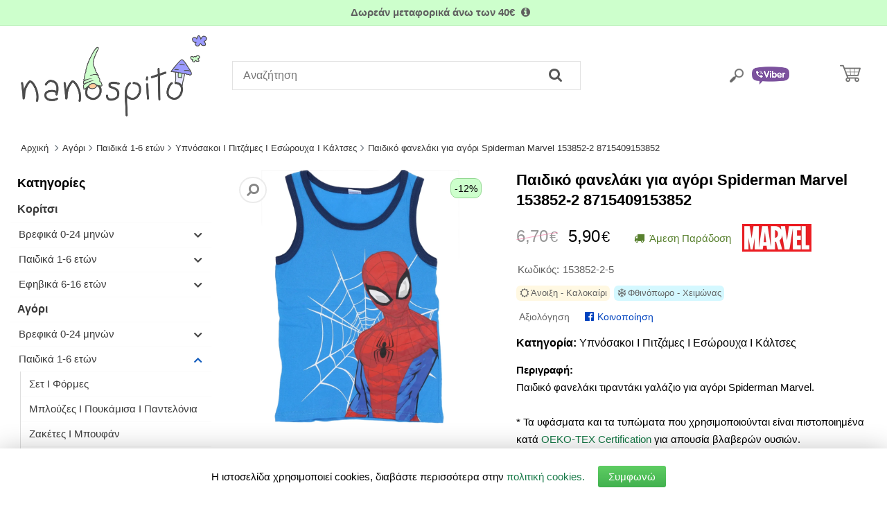

--- FILE ---
content_type: text/html; charset=UTF-8
request_url: https://nanospito.gr/el/shop/agori/paidika-1-6-etwn/pitzames/paidiko-fanelaki-gia-agori-spiderman-marvel-153852-2-8715409153852-sp823
body_size: 15606
content:
<!DOCTYPE html>
<html  lang="el">
<head>
<meta charset="utf-8">
<meta name="viewport" content="width=device-width, initial-scale=1" />
<!-- 
<ints>
         ( @ @ ) 
  ....o00o.(_).o00o...
^^^^^^^^^^^^^^^^^^^^^^^^^
 Build on intsEngine 2.0 - Store 22.8 
  Copyright by ints.gr   
     Babis Orfanos          
^^^^^^^^^^^^^^^^^^^^^^^^^
</ints>
--> 
<title>Παιδικό φανελάκι για αγόρι Spiderman Marvel 153852-2 8715409153852</title>
<meta name="description" content="Περιγραφή : Παιδικό φανελάκι τιραντάκι γαλάζιο για αγόρι Spiderman Marvel. * Τα υφάσματα και τα τυπώματα που χρησιμοποιούνται είναι πιστοποιημένα κατά" >
<meta name="keywords" content="παιδικό, φανελάκι, αγόρι, spiderman, marvel, περιγραφή, τιραντάκι, γαλάζιο, υφάσματα, τυπώματα, χρησιμοποιούνται, είναι, πιστοποιημένα, certification, απουσία, βλαβερών, ουσιών, σύνθεση, βαμβάκι, περίπτωση, αμφιβολίας, μέγεθος, διστάσετε, ζητήσετε, ακριβείς, διαστάσεις, χαρούμε, εξυπηρετήσουμε, Νανόσπιτο, νανοσπιτο, φορμάκια Ηράκλειο Κρήτη, παιδικά, Βρεφικά, Παιδικά Ηράκλειο, Joyce Ηράκλειο, Ebita, Hashtag, energiers, paidika rouxa, brefika rouxa, vrefika rouxa, spiderman mplouzaki, marvel, mickey mouse, minnie mouse" >
<meta name="COPYRIGHT" content="Copyright nanospito.gr - Ηλεκτρονικό & φυσικό κατάστημα βρεφικών, παιδικών και εφηβικών ρούχων στο Ηράκλειο Κρήτης. - 2026. All rights reserved. " >
<meta name="AUTHOR" content="nanospito.gr - Ηλεκτρονικό & φυσικό κατάστημα βρεφικών, παιδικών και εφηβικών ρούχων στο Ηράκλειο Κρήτης." >
<meta name="GENERATOR" content="intsEngine V 2.0 - Store 22.8" >
<meta name="RESOURCE-TYPE" content="DOCUMENT" >
<meta name="DISTRIBUTION" content="GLOBAL" >
<meta name="RATING" content="GENERAL" >
<meta name="REVISIT-AFTER" content="1 DAYS" >
<meta name="robots" content="index, follow" >
<meta name="p:domain_verify" content="d1f48bf43cccd0a6cde0e2743114a90f">
<!--eshop-products-->
<!-- compiled and minified CSS -->
<link rel="stylesheet" href="https://cdn.jsdelivr.net/npm/bootstrap@4.6.0/dist/css/bootstrap.min.css" integrity="sha384-B0vP5xmATw1+K9KRQjQERJvTumQW0nPEzvF6L/Z6nronJ3oUOFUFpCjEUQouq2+l" crossorigin="anonymous">
<!--site css-->
<link href="https://nanospito.gr/templates/eshopmain/css/header.css?v=2355" rel="stylesheet" type="text/css" media="all">
<!-- categorymenu CSS -->
<link href="https://nanospito.gr/templates/eshopcontent/css/theme-new.css?v=2355" rel="stylesheet" type="text/css" />
<link href="https://nanospito.gr/templates/eshopmain/css/main.css?v=2355" rel="stylesheet" type="text/css" media="all">
<link href="https://nanospito.gr/templates/eshopmain/css/template.css?v=2355" rel="stylesheet" type="text/css" media="all">
<link href="https://nanospito.gr/templates/eshopcontent/css/content.css?v=2355" rel="stylesheet" type="text/css" media="all">
<!-- Link Swiper's CSS -->
<link href="https://nanospito.gr/templates/eshopproducts/css/swiper-bundle.min.css" rel="stylesheet"/>
<link href="https://nanospito.gr/templates/eshopcontent/css/magnific-popup.css" rel="stylesheet" type="text/css" media="all">
<link href="https://nanospito.gr/templates/eshopproducts/css/spotlight2.min.css" rel="stylesheet" type="text/css" media="all">

<!-- FONTAWESOME -->
<link rel="stylesheet" href="https://cdnjs.cloudflare.com/ajax/libs/font-awesome/4.7.0/css/font-awesome.min.css">
<!-- External JavaScript -->
<script src="https://cdnjs.cloudflare.com/ajax/libs/jquery/3.5.1/jquery.min.js" integrity="sha512-bLT0Qm9VnAYZDflyKcBaQ2gg0hSYNQrJ8RilYldYQ1FxQYoCLtUjuuRuZo+fjqhx/qtq/1itJ0C2ejDxltZVFg==" crossorigin="anonymous" referrerpolicy="no-referrer"></script>
<script src="https://cdn.jsdelivr.net/npm/bootstrap@4.6.0/dist/js/bootstrap.bundle.min.js" integrity="sha384-Piv4xVNRyMGpqkS2by6br4gNJ7DXjqk09RmUpJ8jgGtD7zP9yug3goQfGII0yAns" crossorigin="anonymous"></script>
<!-- categorymenu -->
<script src="https://nanospito.gr/templates/eshopcontent/js/jquery.treemenu.js?v=2355"></script>
<!-- Site JavaScript -->
<script src="https://nanospito.gr/templates/eshopcontent/js/all_site.js?v=2355"></script>
<script src="https://nanospito.gr/templates/eshopmain/js/jquery.easy-autocomplete.min.js"></script>
<script src="https://nanospito.gr/templates/eshopcontent/js/all_functions.js?v=2355"></script>
<!--FAVICON-->
<link rel="icon" type="image/png" href="https://nanospito.gr/favicons/favicon-96x96.png" sizes="96x96">
<link rel="icon" type="image/svg+xml" href="https://nanospito.gr/favicons/favicon.svg">
<link rel="shortcut icon" href="https://nanospito.gr/favicons/favicon.ico">
<link rel="apple-touch-icon" sizes="180x180" href="https://nanospito.gr/favicons/apple-touch-icon.png">
<meta name="apple-mobile-web-app-title" content="Nanospito">
<link rel="manifest" href="https://nanospito.gr/favicons/site.webmanifest">
<!-- facebook -->
<meta property="fb:app_id" content="475513882458862">
<meta property="og:url" content="https://nanospito.gr/el/shop/agori/paidika-1-6-etwn/pitzames/paidiko-fanelaki-gia-agori-spiderman-marvel-153852-2-8715409153852-sp823">
<meta property="og:type" content="website" > 
<meta property="og:title" content="Παιδικό φανελάκι για αγόρι Spiderman Marvel 153852-2 8715409153852">
<meta property="og:description" content="Περιγραφή : Παιδικό φανελάκι τιραντάκι γαλάζιο για αγόρι Spiderman Marvel. * Τα υφάσματα και τα τυπώματα που χρησιμοποιούνται είναι πιστοποιημένα κατά">
<meta property="og:site_name" content="nanospito.gr - Ηλεκτρονικό & φυσικό κατάστημα βρεφικών, παιδικών και εφηβικών ρούχων στο Ηράκλειο Κρήτης.">
<link rel="canonical" href="https://nanospito.gr/el/shop/agori/paidika-1-6-etwn/pitzames/paidiko-fanelaki-gia-agori-spiderman-marvel-153852-2-8715409153852-sp823" > 
<meta property="og:image" content="https://nanospito.gr/images/store/products-big/big_marvel-153852-2-nanospito.gr_nuinvmfj.webp"><meta property="og:image:width" content="1024"><meta property="og:image:height" content="1024">
<link rel="preload" as="image" href="https://nanospito.gr/images/store/products/marvel-153852-2-nanospito.gr_nuinvmfj.webp">
<!-- Google Tag Manager -->
<script>(function(w,d,s,l,i){w[l]=w[l]||[];w[l].push({'gtm.start':
new Date().getTime(),event:'gtm.js'});var f=d.getElementsByTagName(s)[0],
j=d.createElement(s),dl=l!='dataLayer'?'&l='+l:'';j.async=true;j.src=
'https://www.googletagmanager.com/gtm.js?id='+i+dl;f.parentNode.insertBefore(j,f);
})(window,document,'script','dataLayer','GTM-PQZXNPN');</script>
<!-- End Google Tag Manager -->
<!-- Facebook Pixel Code --> 
<script>
!function(f,b,e,v,n,t,s)
{if(f.fbq)return;n=f.fbq=function(){n.callMethod?
n.callMethod.apply(n,arguments):n.queue.push(arguments)};
if(!f._fbq)f._fbq=n;n.push=n;n.loaded=!0;n.version='2.0';
n.queue=[];t=b.createElement(e);t.async=!0;
t.src=v;s=b.getElementsByTagName(e)[0];
s.parentNode.insertBefore(t,s)}(window, document,'script', 
'https://connect.facebook.net/en_US/fbevents.js');
fbq('init', 926387675387314);
fbq('track', 'PageView');
 fbq('track', 'ViewContent', {
content_ids: '823', 
content_type: 'product', 
 });
</script>
<noscript>
<img alt="facebook" height="1" width="1" style="display:none" src="https://www.facebook.com/tr?id=926387675387314&ev=ViewContent&noscript=1">
</noscript><!-- End Facebook Pixel Code -->
</head>
<body>
<div class="top-Bar">
<div class="container container-custom">
<div class="row align-items-center">
<div class="col-12 text-center">
<!--Box2-start-->
<p><a href="https://nanospito.gr/el/tropoi-apostolis/">Δωρεάν μεταφορικά άνω των 40€ <span class="fa fa-info-circle" style="padding-left: 5px;" aria-hidden="true"></span></a></p>
<!--Box2-end-->
</div>
</div>
</div>
</div>

<div class="menuBar">
<div class="container container-custom">
<div class="row align-items-center">

<div class="d-lg-none col-3 order-xl-1 order-sm-0 col-xl-0 text-left">
<span class="onerlayBtn" onclick="openNav()">
<span id="menu-btn">
<span class="menutext">MENU</span>
</span>
</span>
</div>

<div class="col-6 col-lg-6 col-xl-3 order-xl-0 order-sm-1 text-left collogo">
<div class="logo">
<!--Box3-start-->
<a href="https://nanospito.gr/el/home/"><img src="https://nanospito.gr/images/editor/UserFiles/nanospito.webp" alt="Nanospito.gr" title="Nanospito.gr" /></a>
<!--Box3-end-->
</div>
</div>

<div class="col-3 order-xl-2 order-sm-2 col-xl-5 text-left d-none d-xl-block bg-search searchClass">
<div id="searchContent" class="searchContent">
<span class="closeSearchbtn">×</span>
<div class="searchbardiv" id="formsearch">
<form role="search" id="searchform" action="https://nanospito.gr/el/search_results" method="get" onsubmit="this.submit();return false;">
<div class="searchinputform">
<label for="provider-remote" class="d-none">Search</label>
<input type="text" id="provider-remote" autocomplete="off" class="form-control" name="q">
<!--search with microphone -->
<span class="micIconForm">
<span id="mic_icon" class="mic_icon" onclick="startDictation()">
<span class="fa fa-microphone" aria-hidden="true"></span>
</span>
</span>
</div>

<div class="searchiconform">
<button class="btn btn-search" type="submit">
<span class="search-icon">
<span class="fa fa-search" id="myimage"></span>
<span class="sr-only">Search</span>
</span>
</button>
</div>
</form>
</div>
</div>
</div>

<div class="col-3 order-xl-4 order-sm-2  col-lg-6 col-xl-1 text-center">
<div class="cart_view">
<div id="minicart" class="btn-group">
<span class="btn btn-default miniCartButton" title="Το καλάθι αγορών σας είναι άδειο">
<span class="minicart-icon"><span class="custom-cart"></span>
<span class="showItems emptycart">&nbsp;&nbsp;Καλάθι αγορών</span>
</span>
</span>
</div>
</div>
</div>

<div class="col-12 col-xl-3 order-xl-2 order-sm-3 text-right text-center-mobile colcart">
<div class="site-actions">
<span class="phone_view" id="phone_view">
<!--Box4-start-->
<span class="searchicon"><img src="https://nanospito.gr/images/editor/UserFiles/Image/icons/search-2-24.png" title="Search" alt="Search" width="20" height="20" /></span> <a href="viber://chat/?number=%2B306979135860" target="_blank" rel="noopener"><img src="https://nanospito.gr/images/editor/UserFiles/viber-3.webp" alt="Viber" title="Viber" width="54" height="26" /></a>
<!--Box4-end-->
</span>
</div>
</div>

</div>

</div>
</div>


<div class="container container-custom">
<div class="row" id="pageAllContent">

<div class="col-12 text-left">
<nav aria-label="breadcrumb">
<ol class="breadcrumb" itemscope itemtype="https://schema.org/BreadcrumbList">
<li class="breadcrumb-item" itemprop="itemListElement" itemscope itemtype="https://schema.org/ListItem">
<a href="https://nanospito.gr/el/home/" itemprop="item" title="Νανόσπιτο" aria-label="Home"><span itemprop="name" class="hideItem">Νανόσπιτο</span>
Αρχική</a>
<meta itemprop="position" content="1" />
</li>
<li itemprop="itemListElement" itemscope itemtype="https://schema.org/ListItem" class="breadcrumb-item"><a href="https://nanospito.gr/el/shop/agori" itemprop="item" title="Αγόρι"><span itemprop="name">Αγόρι</span></a><meta itemprop="position" content="2" /></li><li itemprop="itemListElement" itemscope itemtype="https://schema.org/ListItem" class="breadcrumb-item"><a href="https://nanospito.gr/el/shop/agori/paidika-1-6-etwn" itemprop="item" title="Παιδικά 1-6 ετών"><span itemprop="name">Παιδικά 1-6 ετών</span></a><meta itemprop="position" content="3" /></li><li itemprop="itemListElement" itemscope itemtype="https://schema.org/ListItem" class="breadcrumb-item"><a href="https://nanospito.gr/el/shop/agori/paidika-1-6-etwn/pitzames" itemprop="item" title="Υπνόσακοι Ι Πιτζάμες Ι Εσώρουχα Ι Κάλτσες"><span itemprop="name">Υπνόσακοι Ι Πιτζάμες Ι Εσώρουχα Ι Κάλτσες</span></a><meta itemprop="position" content="4" /></li><li itemprop="itemListElement" itemscope itemtype="https://schema.org/ListItem" class="breadcrumb-item currentbread"><a href="https://nanospito.gr/el/shop/agori/paidika-1-6-etwn/pitzames/paidiko-fanelaki-gia-agori-spiderman-marvel-153852-2-8715409153852-sp823" itemprop="item" title="Παιδικό φανελάκι για αγόρι Spiderman Marvel 153852-2 8715409153852" class="currentlink"><span itemprop="name">Παιδικό φανελάκι για αγόρι Spiderman Marvel 153852-2 8715409153852</span></a><meta itemprop="position" content="5" /></li></ol>
</nav></div>

<div class="col-12">
<div class="row">
<div class="col-0 col-lg-3">
<div class="row">

<div class="col-12 boxview">
<div class="leftCategories">
<span class="categrHeader">Κατηγορίες</span>
<div id="myNav" class="overlay">
<!-- Button to close the overlay navigation -->
<span class="closebtn" onclick="closeNav()">&times;</span>
<!-- Overlay content -->
<div class="overlay-content">
<div class="tree-menu treemenu" id="tree-menu">
<ul id="storeCategories" class="cattreemenu">
<li class="tree-empty">
<a href="https://nanospito.gr/el/shop/koritsi" title="Κορίτσι">Κορίτσι</a>
<ul class="active">
<li >
<a href="https://nanospito.gr/el/shop/koritsi/brephika-0-24" title="Βρεφικά 0-24 μηνών" >Βρεφικά 0-24 μηνών</a>
<ul>
<li >
<a href="https://nanospito.gr/el/shop/koritsi/brephika-0-24/set-formakia-foremata-baby" title="Σετ I Φορμάκια I Φορέματα" >Σετ I Φορμάκια I Φορέματα</a>
</li>
<li >
<a href="https://nanospito.gr/el/shop/koritsi/brephika-0-24/mplouzes-ravwh" title="Μπλούζες I Παντελόνια" >Μπλούζες I Παντελόνια</a>
</li>
<li >
<a href="https://nanospito.gr/el/shop/koritsi/brephika-0-24/zaketes-e27x5" title="Ζακέτες I Μπουφάν" >Ζακέτες I Μπουφάν</a>
</li>
<li >
<a href="https://nanospito.gr/el/shop/koritsi/brephika-0-24/koubertakia---petsetes---saliares-8m5sa" title="Κουβερτάκια Ι Πετσέτες Ι Σαλιάρες" >Κουβερτάκια Ι Πετσέτες Ι Σαλιάρες</a>
</li>
<li >
<a href="https://nanospito.gr/el/shop/koritsi/brephika-0-24/pitzames-i-kormakia-i-kaltses" title="Υπνόσακοι Ι Πιτζάμες Ι Κορμάκια Ι Κάλτσες" >Υπνόσακοι Ι Πιτζάμες Ι Κορμάκια Ι Κάλτσες</a>
</li>
</ul>
</li>
<li >
<a href="https://nanospito.gr/el/shop/koritsi/paidika-1-6-eton" title="Παιδικά 1-6 ετών" >Παιδικά 1-6 ετών</a>
<ul>
<li >
<a href="https://nanospito.gr/el/shop/koritsi/paidika-1-6-eton/set---formes---foremata" title="Σετ I Φόρμες I Φορέματα" >Σετ I Φόρμες I Φορέματα</a>
</li>
<li >
<a href="https://nanospito.gr/el/shop/koritsi/paidika-1-6-eton/mplouzes-2jiqz" title="Μπλούζες I Παντελόνια I Κολάν" >Μπλούζες I Παντελόνια I Κολάν</a>
</li>
<li >
<a href="https://nanospito.gr/el/shop/koritsi/paidika-1-6-eton/zaketes-k8g4o" title="Ζακέτες I Μπουφάν" >Ζακέτες I Μπουφάν</a>
</li>
<li >
<a href="https://nanospito.gr/el/shop/koritsi/paidika-1-6-eton/pitzames-i-eswrouxa-i-kaltses" title="Υπνόσακοι Ι Πιτζάμες Ι Εσώρουχα Ι Κάλτσες" >Υπνόσακοι Ι Πιτζάμες Ι Εσώρουχα Ι Κάλτσες</a>
</li>
<li >
<a href="https://nanospito.gr/el/shop/koritsi/paidika-1-6-eton/magio-poc0c" title="Μαγιό Ι Πετσέτες Ι Καπέλα" >Μαγιό Ι Πετσέτες Ι Καπέλα</a>
</li>
<li >
<a href="https://nanospito.gr/el/shop/koritsi/paidika-1-6-eton/diafora" title="Διάφορα" >Διάφορα</a>
</li>
</ul>
</li>
<li >
<a href="https://nanospito.gr/el/shop/koritsi/efibika-6-16-etwn" title="Εφηβικά 6-16 ετών" >Εφηβικά 6-16 ετών</a>
<ul>
<li >
<a href="https://nanospito.gr/el/shop/koritsi/efibika-6-16-etwn/set-kzutu" title="Σετ I Φόρμες I Φορέματα" >Σετ I Φόρμες I Φορέματα</a>
</li>
<li >
<a href="https://nanospito.gr/el/shop/koritsi/efibika-6-16-etwn/mplouzes-eh0f4" title="Μπλούζες I Παντελόνια I Κολάν" >Μπλούζες I Παντελόνια I Κολάν</a>
</li>
<li >
<a href="https://nanospito.gr/el/shop/koritsi/efibika-6-16-etwn/zaketes-1rukt" title="Ζακέτες I Μπουφάν" >Ζακέτες I Μπουφάν</a>
</li>
<li >
<a href="https://nanospito.gr/el/shop/koritsi/efibika-6-16-etwn/pitzames-wlc5o" title="Πιτζάμες Ι Εσώρουχα Ι Κάλτσες" >Πιτζάμες Ι Εσώρουχα Ι Κάλτσες</a>
</li>
<li >
<a href="https://nanospito.gr/el/shop/koritsi/efibika-6-16-etwn/magio-pj0e2" title="Μαγιό Ι Πετσέτες" >Μαγιό Ι Πετσέτες</a>
</li>
<li >
<a href="https://nanospito.gr/el/shop/koritsi/efibika-6-16-etwn/diafora-hh05c" title="Διάφορα" >Διάφορα</a>
</li>
</ul>
</li>
</ul>
</li>
<li class="tree-empty">
<a href="https://nanospito.gr/el/shop/agori" title="Αγόρι">Αγόρι</a>
<ul class="active">
<li >
<a href="https://nanospito.gr/el/shop/agori/brefika-6-18-min" title="Βρεφικά 0-24 μηνών" >Βρεφικά 0-24 μηνών</a>
<ul>
<li >
<a href="https://nanospito.gr/el/shop/agori/brefika-6-18-min/set-formakia" title="Σετ I Φορμάκια" >Σετ I Φορμάκια</a>
</li>
<li >
<a href="https://nanospito.gr/el/shop/agori/brefika-6-18-min/mplouzes-panrelonia" title="Μπλούζες I Παντελόνια" >Μπλούζες I Παντελόνια</a>
</li>
<li >
<a href="https://nanospito.gr/el/shop/agori/brefika-6-18-min/zaketes-mpoufan" title="Ζακέτες I Μπουφάν" >Ζακέτες I Μπουφάν</a>
</li>
<li >
<a href="https://nanospito.gr/el/shop/agori/brefika-6-18-min/koubertakia---petsetes---saliares" title="Κουβερτάκια Ι Πετσέτες Ι Σαλιάρες" >Κουβερτάκια Ι Πετσέτες Ι Σαλιάρες</a>
</li>
<li >
<a href="https://nanospito.gr/el/shop/agori/brefika-6-18-min/kormakia-qex4j" title="Υπνόσακοι Ι Πιτζάμες Ι Κορμάκια Ι Κάλτσες" >Υπνόσακοι Ι Πιτζάμες Ι Κορμάκια Ι Κάλτσες</a>
</li>
</ul>
</li>
<li >
<a href="https://nanospito.gr/el/shop/agori/paidika-1-6-etwn" title="Παιδικά 1-6 ετών" >Παιδικά 1-6 ετών</a>
<ul>
<li >
<a href="https://nanospito.gr/el/shop/agori/paidika-1-6-etwn/set-formes" title="Σετ I Φόρμες" >Σετ I Φόρμες</a>
</li>
<li >
<a href="https://nanospito.gr/el/shop/agori/paidika-1-6-etwn/mplouzes-i-poukamisa-i-pantelonia" title="Μπλούζες I Πουκάμισα I Παντελόνια" >Μπλούζες I Πουκάμισα I Παντελόνια</a>
</li>
<li >
<a href="https://nanospito.gr/el/shop/agori/paidika-1-6-etwn/zaketes-mpoyfan" title="Ζακέτες I Μπουφάν" >Ζακέτες I Μπουφάν</a>
</li>
<li class="active">
<a href="https://nanospito.gr/el/shop/agori/paidika-1-6-etwn/pitzames" title="Υπνόσακοι Ι Πιτζάμες Ι Εσώρουχα Ι Κάλτσες" >Υπνόσακοι Ι Πιτζάμες Ι Εσώρουχα Ι Κάλτσες</a>
</li>
<li >
<a href="https://nanospito.gr/el/shop/agori/paidika-1-6-etwn/magio-h98dx" title="Μαγιό Ι Πετσέτες Ι Καπέλα" >Μαγιό Ι Πετσέτες Ι Καπέλα</a>
</li>
</ul>
</li>
<li >
<a href="https://nanospito.gr/el/shop/agori/6-16-etwn" title="Εφηβικά 6-16 ετών" >Εφηβικά 6-16 ετών</a>
<ul>
<li >
<a href="https://nanospito.gr/el/shop/agori/6-16-etwn/set-formes2" title="Σετ I Φόρμες" >Σετ I Φόρμες</a>
</li>
<li >
<a href="https://nanospito.gr/el/shop/agori/6-16-etwn/mplouzes-i-poukamisa-i-pantelonia-4u1xm" title="Μπλούζες I Πουκάμισα I Παντελόνια" >Μπλούζες I Πουκάμισα I Παντελόνια</a>
</li>
<li >
<a href="https://nanospito.gr/el/shop/agori/6-16-etwn/zaketes-mpoufan2" title="Ζακέτες I Μπουφάν" >Ζακέτες I Μπουφάν</a>
</li>
<li >
<a href="https://nanospito.gr/el/shop/agori/6-16-etwn/pitzames-5bx48" title="Πιτζάμες Ι Εσώρουχα Ι Κάλτσες" >Πιτζάμες Ι Εσώρουχα Ι Κάλτσες</a>
</li>
<li >
<a href="https://nanospito.gr/el/shop/agori/6-16-etwn/magio" title="Μαγιό Ι Πετσέτες" >Μαγιό Ι Πετσέτες</a>
</li>
</ul>
</li>
</ul>
</li>
</ul>
</div>
</div>
</div>
</div>
</div>

<div class="col-12 newsLetter boxview d-xl-block" >
<!--Box15-start-->

<!--Box15-end-->
</div>

</div>
</div>
<div class="col-12 col-md-12 col-lg-9 boxview">
<div class="row">
<div class="col-12 pageContent">
<div id="pagecontent"> 	
<div class="productDescAll" itemscope itemtype="http://schema.org/Product">
<div class="row topColProduct">
<!-- START product images -->
<div id="productDescGallery" class="col-12 col-lg-5">
<div id="StoreDescImgwrapper" class="rslides_container ">
<span class="offersAllProDiv movetop">
-12%</span>

<!-- Slideshow pager -->
<div style="--swiper-navigation-color: #6c757d; --swiper-pagination-color: #6c757d" class="swiper mySwiper2" >
<div class="swiper-wrapper slider-for spotlight-group" id="slider3"  data-theme="white"  data-control="zoom,close,prev,next" data-title="false">
<div class="swiper-slide  picture-frame" data-hash="slide1">
<img class="img-zoom lazyload" src="https://nanospito.gr/images/store/products/marvel-153852-2-nanospito.gr_nuinvmfj.webp" alt="Παιδικό φανελάκι για αγόρι Spiderman Marvel 153852-2 8715409153852 - 1" title="Παιδικό φανελάκι για αγόρι Spiderman Marvel 153852-2 8715409153852 - 1"  itemprop="image" data-src="https://nanospito.gr/images/store/products-big/big_marvel-153852-2-nanospito.gr_nuinvmfj.webp">
<a href="https://nanospito.gr/images/store/products-big/big_marvel-153852-2-nanospito.gr_nuinvmfj.webp" class="productgallery spotlight" title="Παιδικό φανελάκι για αγόρι Spiderman Marvel 153852-2 8715409153852 - 1"><span class="zoom-icon "><span class="fa fa-search fa-flip-horizontal zoom-fa"></span><span class="zoom-text">Μεγέθυνση</span></span></a>
</div>
</div>
</div>

</div>
<script>
/*//business gallery
$(function () {
// Slideshow 
$("#slider3").responsiveSlides({
manualControls: '#slider3-pager',
auto: false,
pause: true, 
nav: true,  
maxwidth:685
});
});
*/</script>
</div>
<!-- EOF product images -->

<!-- start description and buy -->
<div class="col-12 col-lg-7">
<div id="productDescBuyAll">
<div class="pageHeader productHeader text-left">
<h1>Παιδικό φανελάκι για αγόρι Spiderman Marvel 153852-2 8715409153852</h1>
</div>
<div class="buyTable text-left">
<div class="bigPrice">
<span class="firstPriceDesc">
6,70<span class="euroSign">&#8364;</span></span>
<span id="updatePrice">
<span itemprop="offers" itemscope itemtype="http://schema.org/Offer">
<meta itemprop="priceCurrency" content="EUR" />
<span itemprop="price" class="hiddenPrice hidden">5.90</span>
<span class="currentPrice">5,90</span><span class="euroSign">&#8364;</span>
<span style="display:none">
<link itemprop="url" href="https://nanospito.gr/el/shop/agori/paidika-1-6-etwn/pitzames/paidiko-fanelaki-gia-agori-spiderman-marvel-153852-2-8715409153852-sp823" />
<link itemprop="availability" href="http://schema.org/InStock" />
</span>
</span>
</span>
<span class="priceVat">
</span>
<!-- delivery time -->
<span id="delivery-id" class="delivery_price_text_active" title="Άμεση Παράδοση"><span class="fa fa-truck"></span>&nbsp;&nbsp;<span class="delivery_text">Άμεση Παράδοση</span></span><span class="manufacter"><a href="https://nanospito.gr/el/shop/manufacturer/marvel" title="Marvel">
<img src="https://nanospito.gr/images/store/manufacturer/a572c10f75ac45affbbe015216a8463b.jpg" alt="Marvel" title="Marvel" class="st-manufacturer" >
</a>
</span><span class="hideItem" itemprop="brand" itemtype="https://schema.org/Brand" itemscope>Marvel</span>
</div>
<div class="product-code text-left">
<span>Κωδικός:<span class="current-code">153852-2-5</span></span>
<meta itemprop="sku" content="153852-2-5" />
<meta itemprop="mpn" content="153852-2" />
</div>
<div class="product-season text-left">
<span class="summerbtn"><span class="fa fa-sun-o" aria-hidden="true"></span>Άνοιξη - Καλοκαίρι</span><span class="winterbtn"><span class="fa fa-snowflake-o" aria-hidden="true"></span>Φθινόπωρο - Χειμώνας</span></div>
<div class="products-rating text-left">
<span class="star-18-contain openRating" >
<span class="viewrating-0"><span class="stars18"><span title="0.0 αστέρια" style="width:0px;"></span></span>&nbsp;<span class="ratings_count" title="0 χρήστες">(0)</span></span>&nbsp;</span><a class="openRating" href="#rating">Αξιολόγηση</a>
&nbsp;
<a href="#"  class="btn-share" onclick="window.open('https://www.facebook.com/sharer/sharer.php?u='+encodeURIComponent(location.href),'facebook-share-dialog','width=626,height=436');return false;"  title="Share"><span class="fa fa-facebook-official" aria-hidden="true"></span>Κοινοποίηση</a>
</div>

<div class="prodCode text-left">
Κατηγορία: 
<a  href="https://nanospito.gr/el/shop/agori/paidika-1-6-etwn/pitzames">Υπνόσακοι Ι Πιτζάμες Ι Εσώρουχα Ι Κάλτσες</a>
</div>
<div class="smalldescription">
<span class="hideItem">
<span class="product-title" itemprop="name">Παιδικό φανελάκι για αγόρι Spiderman Marvel 153852-2 8715409153852</span>
<span itemprop="mpn" content="153852-2">
<a href="https://nanospito.gr/el/shop/agori/paidika-1-6-etwn/pitzames/paidiko-fanelaki-gia-agori-spiderman-marvel-153852-2-8715409153852-sp823" itemprop="url">https://nanospito.gr/el/shop/agori/paidika-1-6-etwn/pitzames/paidiko-fanelaki-gia-agori-spiderman-marvel-153852-2-8715409153852-sp823</a>
</span>
</span>
<div itemprop="description">
<b>Περιγραφή</b><strong>:</strong><br />Παιδικό φανελάκι τιραντάκι γαλάζιο για αγόρι Spiderman Marvel.<br /><br />* Τα υφάσματα και τα τυπώματα που χρησιμοποιούνται είναι πιστοποιημένα κατά <strong style="box-sizing: border-box; font-weight: bolder; color: #000000; font-family: sans-serif; font-size: 15px; font-style: normal; font-variant-ligatures: normal; font-variant-caps: normal; letter-spacing: normal; orphans: 2; text-align: left; text-indent: 0px; text-transform: none; white-space: normal; widows: 2; word-spacing: 0px; -webkit-text-stroke-width: 0px; background-color: #ffffff; text-decoration-thickness: initial; text-decoration-style: initial; text-decoration-color: initial;"><span style="color: #000000; font-family: sans-serif; font-size: 15px; font-style: normal; font-variant-ligatures: normal; font-variant-caps: normal; font-weight: 400; letter-spacing: normal; orphans: 2; text-align: left; text-indent: 0px; text-transform: none; white-space: normal; widows: 2; word-spacing: 0px; -webkit-text-stroke-width: 0px; background-color: #ffffff; text-decoration-thickness: initial; text-decoration-style: initial; text-decoration-color: initial; display: inline !important; float: none;"><span style="color: #000000; font-family: sans-serif; font-size: 15px; font-style: normal; font-variant-ligatures: normal; font-variant-caps: normal; font-weight: 400; letter-spacing: normal; orphans: 2; text-align: left; text-indent: 0px; text-transform: none; white-space: normal; widows: 2; word-spacing: 0px; -webkit-text-stroke-width: 0px; background-color: #ffffff; text-decoration-thickness: initial; text-decoration-style: initial; text-decoration-color: initial; display: inline !important; float: none;"><span style="color: #000000; font-family: sans-serif; font-size: 15px; font-style: normal; font-variant-ligatures: normal; font-variant-caps: normal; font-weight: 400; letter-spacing: normal; orphans: 2; text-align: left; text-indent: 0px; text-transform: none; white-space: normal; widows: 2; word-spacing: 0px; -webkit-text-stroke-width: 0px; background-color: #ffffff; text-decoration-thickness: initial; text-decoration-style: initial; text-decoration-color: initial; display: inline !important; float: none;"><a href="https://www.oeko-tex.com/en/our-standards/oeko-tex-standard-100">OEKO-TEX Certification</a></span></span></span></strong> για απουσία βλαβερών ουσιών.<br /><br /><strong>Σύνθεση:</strong><br />100% Βαμβάκι <br /><br />• Σε περίπτωση αμφιβολίας για το μέγεθος, μην διστάσετε μας να ζητήσετε ακριβείς διαστάσεις, θα χαρούμε να σας εξυπηρετήσουμε.</div>
</div>

<script> 
$.metadata.setType("attr", "validate");
</script>
<form action="https://nanospito.gr/addons/store/addcart.php?action=add&amp;c=110&amp;p=823&amp;l=1" method="post" name="buyForm" id="buyForm" class="cartform"  autocomplete="off">
<div id="combsview"><div class="row"><div class="col-12">&nbsp;</div></div></div>
<script>
$(document).ready(function() {
var allvars = '130,128,11,10';
var availablevars = '130';
var limitvars = '130';
var lastclick = '';
UpdateStatus(limitvars);
//click input radio
$('#combsview').on("click", ".select_option", function(){
var limitvars = $("input[class='select_option']:checked").map(function() {return $(this).attr("data-id"); }).get().join(',');
var lastclick = $(this).attr("data-id");
//var limitvars = $("input[class='select_option']:checked").map(function() {return this.value; }).get().join(',');  
UpdateStatus(limitvars,lastclick);
 });
 
 function UpdateStatus(limitvars,lastclick){
$.ajax({ 
method: "POST",
url: "https://nanospito.gr/addons/store/library/combineSearch.php",
data: {
allvars : allvars,
availablevars : availablevars,
lastclick: lastclick,
key: '130,128,11,10',
limitvars: limitvars,
lanId: '1',
pdid: '823'
},
success: function(data){
//$('#combsview').show().html(data.html);
$("#combsview").fadeIn('fast');
$('#combsview').html(data.html);
    
 if (data.datas) { 
datanew= data.datas;//parse response
varCombs = datanew.varCombs;
varCode=datanew.varCode;//value of Code
varQty=datanew.varQty;//value of Qty
varPrice=datanew.varPrice;//value of Price
varImg=datanew.varImg;//value of Img
varPriceSign= '-';
if(varPrice > 0){
varPricedec= varPrice.replace(".", ",");
//varPriceSign= varPricedec+"<span class='euroSign'>php echo $shopConfig['currency']; ?<\/span>";//value of varPrice
}
if(varQty == 0  || varPrice == 0){
$("#btn-addcart").attr('disabled','disabled');//disable button
$("#delivery-id").hide();
if(varQty == 0){
$("#btn-addcart").attr("data-toggle", "tooltip").attr("title", "Δεν είναι διαθέσιμο");
$('#btn-addcart').tooltip('show')
}
}else{
$("#btn-addcart").removeAttr('disabled','disabled');//enable button
$("#btn-addcart").attr("data-toggle", "tooltip").attr("title", "Προσθήκη στο καλάθι");
$('#btn-addcart').tooltip('hide');
$("#delivery-id").show();
}
$("#productPrice").attr("value",varPrice).html(varQty); 
//$('.firstPriceDesc').hide();
$(".hiddenPrice").html(varPrice); 
$(".currentPrice").html(varPricedec); 
$(".current-code").html(varCode);
$(".prStockQty").html(varQty); 
$("#delivery-id").addClass("delivery_price_text_active");
$(".delivery_text").html("Άμεση Παράδοση"); 
//update price bottom
priceChecker(varPrice);
//change image
goToPage(varImg);
}
}
});
}
});
</script>
<script>
//number format function
function number_format (number, decimals, dec_point, thousands_sep) {
number = (number + '').replace(/[^0-9+\-Ee.]/g, '');
var n = !isFinite(+number) ? 0 : +number,
prec = !isFinite(+decimals) ? 0 : Math.abs(decimals), 
sep = (typeof thousands_sep === 'undefined') ? ',' : thousands_sep,
dec = (typeof dec_point === 'undefined') ? '.' : dec_point,
s = '',
toFixedFix = function (n, prec) {
var k = Math.pow(10, prec);
return '' + Math.round(n * k) / k;
};
// Fix for IE parseFloat(0.55).toFixed(0) = 0;
s = (prec ? toFixedFix(n, prec) : '' + Math.round(n)).split('.');
if (s[0].length > 3) {        s[0] = s[0].replace(/\B(?=(?:\d{3})+(?!\d))/g, sep);
}
if ((s[1] || '').length < prec) {
s[1] = s[1] || '';
s[1] += new Array(prec - s[1].length + 1).join('0');    }
return s.join(dec);
}

</script>
<input type="hidden"  name="product" id="product" value="823">
<input type="hidden"  name="pageReturnUrl" id="pageReturnUrl" value="https://nanospito.gr/el/shop/agori/paidika-1-6-etwn/pitzames/paidiko-fanelaki-gia-agori-spiderman-marvel-153852-2-8715409153852-sp823">
<input type="hidden"  name="productPrice" id="productPrice" value="5.9">
<input type="hidden"  name="customerDiscount" id="customerDiscount" value="0">
<div class="row  align-items-center buy-actions">
<div class="col-12 col-xl-7  buy_button">
<div class="fieldset">
<div class="field qty">
<label class="label" for="item">Qty</label>
<div class="control">
<input type="number" name="item" id="item" title="Έλάχιστη ποσότητα 1" step="1" value="1" min="1" class="input-text qty">
</div>
</div>
<div class="actions">
<button type="submit"  name="btnAddToCart" class="action bigAddcartNew" id="btn-addcart" title="Προσθήκη στο καλάθι">
<span>Προσθήκη στο καλάθι</span>
</button>
</div>
</div>
<div><label for="item" class="warning">!</label></div>
</div>
</div>
</form>
</div>


</div>

<!-- The product Detail --><!-- The wishlist and send friend -->
<div class="row productDescActions">
<div class="col-12 text-center">
<div class="store-info">
</div>
</div>

</div>
</div>
</div>
<div class="row">
<div class="col-12 text-left">
<ul class="nav nav-tabs  justify-content-center prod-info" id="prod-info">
<li class="nav-item"><a class="nav-link active" data-toggle="tab" href="#ship"><!--BoxHeader8-start-->
Αποστολή
<!--BoxHeader8-end-->
</a></li>
<li class="nav-item"><a class="nav-link" data-toggle="tab" href="#payments"><!--BoxHeader9-start-->
Πληρωμή
<!--BoxHeader9-end-->
</a></li>
<li class="nav-item"><a class="nav-link" data-toggle="tab" href="#rating">Αξιολογήσεις</a></li>

</ul>
<div class="tab-content">
<div id="ship" class="tab-pane fade in active show specs-content">
<!--Box8-start-->
<span>Για τις αποστολές μας χρησιμοποιούμε την<strong> <img src="https://nanospito.gr/images/editor/UserFiles/Image/boxes/speedex-logo.webp" alt="Speedex" width="113" height="44" title="Speedex" /><br /></strong><strong></strong></span><span>Όλες οι αποστολές συνοδεύονται από κωδικό εντοπισμού για παρακολούθηση της παραγγελίας σας.<br />Μην ξεχάσετε να ενημερωθείτε για τα <strong>δωρεάν μεταφορικά</strong>!<br /><br />Για περισσότερες πληροφορίες σχετικά με τις αποστολές, ανατρέξτε στις<strong> <a href="https://nanospito.gr/el/tropoi-apostolis/" title="Τρόποι Αποστολής και Πληρωμής">Χρεώσεις</a></strong><br /></span>
<!--Box8-end-->
</div>
<div id="payments" class="tab-pane fade  specs-content">
<!--Box9-start-->
<p>Επιλέξτε έναν από τους ασφαλείς τρόπους πληρωμής.<br />Για περισσότερες πληροφορίες ανατρέξτε στους<strong> <a href="https://nanospito.gr/el/tropoi-plirwmis/" title="Τρόποι Πληρωμής">Τρόπους Πληρωμής</a></strong></p>
<!--Box9-end-->
</div>
<div id="rating" class="tab-pane fade  specs-content">
<div class="post_ratings"><p class="ratings_no">Δεν υπάρχει καμία αξιολόγηση ακόμη.</p></div><script>
$(document).ready(function(){
$(".alert").fadeOut(400).fadeIn(400)
.fadeOut(400).fadeIn(400);
});
</script>
<div class="ratingForm">
<div style="width:100%">
<span id="ratingForm"></span>
</div>
</div>
<div class="rating-Form" style="width:100%;">
<form method="post" name="ratingFrm" id="ratingFrm" action="https://nanospito.gr/addons/store/form-rating.php"  autocomplete="off">
<fieldset>
<legend>Αξιολογήστε το προϊόν</legend>
<div class="row">
<div class="col-12 form-group">
<span style="display:inline-block">
<b>* Η βαθμολογία σας&nbsp;</b>
</span>
<span style="display:inline-block">
<!-- hide the input -->  
<label for="rating-input" class="hidden">Rating</label>
<input  type="number" name="rating-input" id="rating-input" min="1" max="5" required />
<span class="rating">
<span class="fa fa-star-o  rating-star" id="rating-1" data-rating="1" tabindex="0" aria-label="Rate as one out of 5 stars" aria-checked="false" role="radio"></span>
<span class="fa fa-star-o  rating-star" id="rating-2" data-rating="2" tabindex="0" aria-label="Rate as two out of 5 stars" aria-checked="false" role="radio"></span>
<span class="fa fa-star-o  rating-star" id="rating-3" data-rating="3" tabindex="0" aria-label="Rate as three out of 5 stars" aria-checked="false" role="radio"></span>
<span class="fa fa-star-o  rating-star" id="rating-4" data-rating="4" tabindex="0" aria-label="Rate as four out of 5 stars" aria-checked="false" role="radio"></span>
<span class="fa fa-star-o  rating-star" id="rating-5" data-rating="5" tabindex="0" aria-label="Rate as five out of 5 stars" aria-checked="false" role="radio"></span>
</span>
</span>
</div>
</div>


<div class="row">
<div class="col-12 form-group">
<label for="txtrating" class="hidden">Your Rating</label>
<textarea class="form-control" name="txtrating" rows="4" id="txtrating" required placeholder="* Η Αξιολόγησή σας"></textarea>
</div>
</div>

<div class="row">
<div class="col-12 col-lg-6 form-group">
<div class="input-group flex-nowrap">
<div class="input-group-prepend">
<span class="input-group-text" id="addon-wrapping">
<span class="fa fa-user" aria-hidden="true"></span>
</span>
</div>
<label for="name" class="hidden">Name</label>
<input class="form-control" name="name" type="text" id="name" value="" required="required" placeholder="* Όνομα"  aria-describedby="addon-wrapping" />
</div>
</div>

<div class="col-12 col-lg-6 form-group">
<div class="input-group flex-nowrap">
<div class="input-group-prepend">
<span class="input-group-text" id="addon-email">
<span class="fa fa-envelope" aria-hidden="true"></span>
</span>
</div>
<label for="email" class="hidden">Email</label>
<input class="form-control" name="email" type="email" id="email" value="" required="required" placeholder="* Email"  aria-describedby="addon-email" />
</div>
<input name="productId" type="hidden" id="productId" value="823"/>
<input type="hidden" name="iphash" value="4faff8cac72579493d8da62cfd2c64cd"/><input name="token" type="hidden" id="token" value="dc1194f4e568087bbc91e720c69417088aa702a750128558ee0253498f44e7b0"/>
</div>
</div>

<div class="row">
<div class="col-12  form-group text-center">
<label for="fm_verify">
<span class="required">*</span> Συμπληρώστε τον αριθμό</label>
<script>
function do_img_refresh(thevar){
var rndval=new Date().getTime();
var c = document.getElementById(thevar);
c.innerHTML = "&nbsp;<img src='https://nanospito.gr/images/image.php?a="+rndval+"' alt='' width='65' height='34' />";
}
</script>
<div class="input-group  justify-content-center">
<input type="text" name="fm_verify" id="fm_verify" maxlength="4" class="form-control" style="max-width:100px;" required="required"/>
<span id='vcode'>&nbsp;<img src="https://nanospito.gr/images/image.php?a=1769900868" width="65" height="34" alt="txtcode" title="txtcode"/></span><span class="fa fa-refresh refresh-icon" aria-hidden="true" onclick="do_img_refresh('vcode')"></span>
</div>
</div>
<div class="col-12 form-group toppad-buffer-15 text-center">
<button name="sendrating" type="submit" class="btn btn-success raised" id="sendrating">
<span class="fa fa-paper-plane" aria-hidden="true"></span>&nbsp;&nbsp;Υποβολή</button>
</div>
<div class="col-12 toppad-buffer-15 text-center">
<span class="required blog_required">Τα πεδία με τον αστερίσκο (*) είναι υποχρεωτικά</span>
<br />
</div>

</div>
</fieldset>
</form>
</div>
<script>
$(document).ready(function () {
	
$('.openRating').click(function() {
// Find the target tab li (or anchor) that links to the content you want to show.
$('a[href="#rating"]').tab('show');
$("html, body").animate({ scrollTop: $("#prod-info").offset().top }, 1000);
});

function setRating(rating) {
$('#rating-input').val(rating);
// fill all the stars assigning the '.selected' class
$('.rating-star').removeClass('fa-star-o').addClass('selected');
// empty all the stars to the right of the mouse
$('.rating-star#rating-' + rating + ' ~ .rating-star').removeClass('selected').addClass('fa-star-o');
}

$('.rating-star')
.on('mouseover', function(e) {
var rating = $(e.target).data('rating');
// fill all the stars
$('.rating-star').removeClass('fa-star-o').addClass('fa-star');
// empty all the stars to the right of the mouse
$('.rating-star#rating-' + rating + ' ~ .rating-star').removeClass('fa-star').addClass('fa-star-o');
})
.on('mouseleave', function (e) {
// empty all the stars except those with class .selected
$('.rating-star').removeClass('fa-star').addClass('fa-star-o');
})
.on('click', function(e) {
var rating = $(e.target).data('rating');
setRating(rating);
})
.on('keyup', function(e){
// if spacebar is pressed while selecting a star
if (e.keyCode === 32) {
  // set rating (same as clicking on the star)
  var rating = $(e.target).data('rating');
  setRating(rating);
}
});

//auto open tab
if(window.location.hash != "") {
$('a[href="' + window.location.hash + '"]').click();
}
});

$(window).on('load',function(){
if (location.hash == '#rating') {
$("html, body").animate({ scrollTop: $("#prod-info").offset().top }, 1000);
 }
});
</script>
</div>
</div>
</div>
</div>
</div>

<div class="row footerProduct">
<!--Go back button-->
<div class="col-12 col-lg-6 goBackDiv">
</div>
<div class="col-12 col-lg-6 printcol">
</div>
</div>

<script>
$(document).ready(function() {

//validate form
$("#buyForm").validate({
errorElement: 'label',
errorClass: "warning"
});

//$( "#item" ).rules( "add", {required: false});
//$( "#item" ).rules( "remove", "step min" );

$('.smalldescription table').addClass('table table-bordered');
});

//extra characteristics images
$(document).ready(function(e){
$(".img-check").click(function(){
$(this).toggleClass("check");
});
});

//min quantity
//validate min quantity error
jQuery.extend(jQuery.validator.messages, {
min: jQuery.validator.format("Ελάχιστη ποσότητα {0}")
});
</script>
<script src="https://nanospito.gr/addons/store/library/jquery.zoom.min.js"></script>
<script>
function priceChecker(varPrice) {  
if(varPrice > 0){
var tot = $('#item').val() * varPrice;
var new_num = tot.toFixed(2).toString().replace(".", ",");
$('.cntmtprice').html(new_num);
$('.viewnewprice').show();
}else{
$('.viewnewprice').hide();
}
};

function anchorTo(hash) {
 location.hash = "#" + hash;
}
//disable zoom on mobile
$(function() {
if($(document).width() > 992){
$(".picture-frame").zoom({
on: 'mouseover',
touch:false,
magnify: 1.2,
duration:400
,callback: function(){
$('.zoomImg').on('click', function(event) {
// the page will scroll up without this
event.preventDefault();
//Spotlight.show('spotlight-group');
});	
}
});
};
});
</script>
<!-- Swiper JS -->
<script src="https://nanospito.gr/templates/eshopproducts/js/swiper-bundle.min.js"></script>
<!-- Initialize Swiper -->
<script>
var swiper = new Swiper(".mySwiper", {
centerInsufficientSlides: true,
centeredSlides: true,
centeredSlidesBounds: true,
spaceBetween: 4,
slidesPerView: 5,
freeMode: true,
watchSlidesProgress: true,
});
//go to slide 
 function goToPage(numberPage){
new Swiper('.mySwiper2').slideTo(numberPage,1000,false)
}
</script></div></div>
</div>
</div>
</div>
</div>
</div>

<div class="row relatedContent">
<div class="col-12 relatedHeader">
<span class="divider-header"><span class="divider line one-line">Προϊόντα στην κατηγορία</span></span>
</div>
<div class="col-12">
<div class="row display-flex">
<div class="col-6 col-lg-3">
<div class="pdRelatedBox text-center" onclick="window.location.href='https://nanospito.gr/el/shop/agori/paidika-1-6-etwn/pitzames/paidikes-kaltses-gia-agori-iron-man-marvel-4152651-3-sp818'">
<div class="pdRelatedBoxImage">
<div class="pdRelatedBoxSmallImage">
<a href="https://nanospito.gr/el/shop/agori/paidika-1-6-etwn/pitzames/paidikes-kaltses-gia-agori-iron-man-marvel-4152651-3-sp818">
<img src="https://nanospito.gr/images/store/products-thumb/th_marvel-4152651-3-nanospito.gr.1._sqhfmznm.webp" data-src="https://nanospito.gr/images/store/products/marvel-4152651-3-nanospito.gr.1._sqhfmznm.webp" alt="Παιδικές κάλτσες για αγόρι Iron Man Marvel 4152651-3" data-toggle="tooltip" data-placement="top" title="Παιδικές κάλτσες για αγόρι Iron Man Marvel 4152651-3" class="lazyload blue-tooltip" ></a>
</div>
</div>
<div class="pdRelatedBoxPrice">
<span class="price_color price_text">1,70<span>&#8364;</span>
</span>
</div>
</div>
</div>
<div class="col-6 col-lg-3">
<div class="pdRelatedBox text-center" onclick="window.location.href='https://nanospito.gr/el/shop/agori/paidika-1-6-etwn/pitzames/paidiko-set-2tmx-gia-agori-pitzames-fwsforize-sweet-dreams-32-222104-9-5200565407503-sp1238'">
<div class="pdRelatedBoxImage">
<div class="pdRelatedBoxSmallImage">
<a href="https://nanospito.gr/el/shop/agori/paidika-1-6-etwn/pitzames/paidiko-set-2tmx-gia-agori-pitzames-fwsforize-sweet-dreams-32-222104-9-5200565407503-sp1238">
<img src="https://nanospito.gr/images/store/products-thumb/th_paidiko-set-2tmx-gia-agori-pitzames-fwsforize-sweet-dreams-32-222104-9-5200565407503_76nxbqr7.webp" data-src="https://nanospito.gr/images/store/products/paidiko-set-2tmx-gia-agori-pitzames-fwsforize-sweet-dreams-32-222104-9-5200565407503_76nxbqr7.webp" alt="Παιδικό σετ 2τμχ για αγόρι πιτζάμες φωσφοριζέ Sweet Dreams 32-222104-9 5200565407503" data-toggle="tooltip" data-placement="top" title="Παιδικό σετ 2τμχ για αγόρι πιτζάμες φωσφοριζέ Sweet Dreams 32-222104-9 5200565407503" class="lazyload blue-tooltip" ></a>
</div>
</div>
<div class="pdRelatedBoxPrice">
<span class="price_color price_text">12,50<span>&#8364;</span>
</span>
</div>
</div>
</div>
<div class="col-6 col-lg-3">
<div class="pdRelatedBox text-center" onclick="window.location.href='https://nanospito.gr/el/shop/agori/paidika-1-6-etwn/pitzames/paidikos-upnosakos-gia-agori-classic-woodland-tender-2552-1-p-sp533'">
<div class="pdRelatedBoxImage">
<div class="pdRelatedBoxSmallImage">
<a href="https://nanospito.gr/el/shop/agori/paidika-1-6-etwn/pitzames/paidikos-upnosakos-gia-agori-classic-woodland-tender-2552-1-p-sp533">
<img src="https://nanospito.gr/images/store/products-thumb/th_tender-2552-1-p-nanospito.gr.1._6qaul84v.webp" data-src="https://nanospito.gr/images/store/products/tender-2552-1-p-nanospito.gr.1._6qaul84v.webp" alt="Παιδικός υπνόσακος για αγόρι classic woodland Tender 2552-1-P" data-toggle="tooltip" data-placement="top" title="Παιδικός υπνόσακος για αγόρι classic woodland Tender 2552-1-P" class="lazyload blue-tooltip" ></a>
</div>
</div>
<div class="pdRelatedBoxPrice">
<span class="price_color price_text">39,00<span>&#8364;</span>
</span>
</div>
</div>
</div>
<div class="col-6 col-lg-3">
<div class="pdRelatedBox text-center" onclick="window.location.href='https://nanospito.gr/el/shop/agori/paidika-1-6-etwn/pitzames/paidiko-set-2tmx-pitzama-gia-agori-3d-roar--dreams-2574109-sp1427'">
<div class="pdRelatedBoxImage">
<div class="pdRelatedBoxSmallImage">
<a href="https://nanospito.gr/el/shop/agori/paidika-1-6-etwn/pitzames/paidiko-set-2tmx-pitzama-gia-agori-3d-roar--dreams-2574109-sp1427">
<img src="https://nanospito.gr/images/store/products-thumb/th_paidiko-set-2tmx-pitzama-gia-agori-3d-roar-dreams-2574109-nanospito.gr.2._0f9rz3dj.webp" data-src="https://nanospito.gr/images/store/products/paidiko-set-2tmx-pitzama-gia-agori-3d-roar-dreams-2574109-nanospito.gr.2._0f9rz3dj.webp" alt="Παιδικό σετ 2τμχ πιτζάμα για αγόρι 3D Roar! Dreams 2574109" data-toggle="tooltip" data-placement="top" title="Παιδικό σετ 2τμχ πιτζάμα για αγόρι 3D Roar! Dreams 2574109" class="lazyload blue-tooltip" ></a>
</div>
</div>
<div class="pdRelatedBoxPrice">
<span class="price_color price_text">15,00<span>&#8364;</span>
</span>
</div>
</div>
</div>
</div>
</div>
</div>
</div>

 
<div id="footer">
<div class="container container-custom">
<div class="row">
<div class="col-12 col-lg-3 text-center">
<div class="bottom-plus">
<p class="bottom-header">Πληροφορίες</p>
<!--Box5-start-->
<a href="https://nanospito.gr/el/cookies/">Cookies</a> I <a href="https://nanospito.gr/el/periballon/"><img src="https://nanospito.gr/images/editor/UserFiles/Media/112-7.jpg" alt="" width="21" height="21" /></a> Ι  <a href="https://nanospito.gr/el/nomikes-simeiwseis/oroi-xrisis/" title="Όροι Χρήσης &amp; Προϋποθέσεις">Όροι</a><br /><a href="https://nanospito.gr/el/nomikes-simeiwseis/proswpika-dedomena/" title="Πολιτική Απορρήτου">Πολιτική Απορρήτου</a><br /><a href="http://www.speedex.gr/isapohi.asp" target="_blank" rel="noopener">Track&amp;Trace  </a>I <a href="https://nanospito.gr/el/suxnes-erwtiseis/">Συχνές Ερωτήσεις</a><br /><a href="https://nanospito.gr/el/tropoi-apostolis/" title="Τρόποι Αποστολής και Πληρωμής">Χρεώσεις</a> Ι <a href="https://nanospito.gr/el/tropoi-plirwmis/" title="Τρόποι Πληρωμής">Πληρωμές</a> I <a href="https://nanospito.gr/el/epistrofes-proiontwn/" title="Πολιτική Επιστροφών-Αλλαγών-Ακυρώσεων">Επιστροφές</a> <br /><a href="https://cardlink.gr/"><img src="https://nanospito.gr/images/editor/UserFiles/Image/icons/nanospito-gr-cardlink-copy.png" alt="" width="30" height="25" /></a>      <a href="https://www.nbg.gr/el/epaggelmaties/proionta-upiresies/eisprakseis-plirwmes/upiresies-e-commerce/i-bank-e-simplify"><img src="https://nanospito.gr/images/editor/UserFiles/Image/icons/nanospito-gr-nbg-copy.jpg" alt="" width="30" height="30" /></a>       <a href="https://www.nbg.gr/el/idiwtes/kathimerines-sunallages/digital-banking/dunatotites-internet-mobile-banking/iris-payments"><img src="https://nanospito.gr/images/editor/UserFiles/Media/iris-nanospito-gr.jpg" alt="" width="55" height="17" /></a>
<!--Box5-end-->
</div>
</div>
<div class="col-12 col-lg-3 text-left">
<div class="bottom-plus">
<p class="bottom-header">Οδηγίες</p>
<!--Box6-start-->
<a href="https://www.google.com/maps/place/nanospito.gr/@35.3265792,25.1309517,17z/data=!3m1!4b1!4m6!3m5!1s0x149a59612120b089:0xd2829dd1f3db6af7!8m2!3d35.3265792!4d25.133532!16s%2Fg%2F11t9rxbj7y?entry=ttu">Οδηγίες πρός <img src="https://nanospito.gr/images/editor/UserFiles/Image/icons/nanospito-gr-google.jpg" alt="" width="30" height="30" /> Ιωνίας 116</a><br /><a href="https://nanospito.gr/el/megethologio-joyce/">Joyce</a> Ι <a href="https://nanospito.gr/el/odigos-ider/">Ider</a> Ι <a href="https://nanospito.gr/el/odigos-tender/">Tender</a> Ι <a href="https://nanospito.gr/el/odigies-chief/">Chief</a><br /><a href="https://nanospito.gr/el/megethologio-energiers/">Energiers</a> Ι <a href="https://nanospito.gr/el/sumbola-plusis--siderwmatos-energiers/">Σύμβολα</a> Ι <a href="https://nanospito.gr/el/odigies-plusis-energiers/">Πλύση</a> Ι <a href="https://nanospito.gr/el/frontida-yfasmatwn-energiers/">Φροντίδα</a><br /><a href="https://www.google.com/maps/place/nanospito.gr/@35.3265792,25.133532,17z/data=!3m1!4b1!4m6!3m5!1s0x149a59612120b089:0xd2829dd1f3db6af7!8m2!3d35.3265792!4d25.133532!16s%2Fg%2F11t9rxbj7y?entry=ttu&amp;g_ep=EgoyMDI1MDIyNi4xIKXMDSoASAFQAw%3D%3D"><img src="https://nanospito.gr/images/editor/UserFiles/IMG_3610%CE%B2.webp" alt="" width="88" height="116" /></a>
<!--Box6-end-->
</div>
</div>
<div class="col-12 col-lg-3 text-left">
<div class="bottom-plus">
<p class="bottom-header">Επικοινωνία</p>
<!--Box7-start-->
<p><a href="https://www.facebook.com/Nanospitogr-105952652216960"><img src="https://nanospito.gr/images/editor/UserFiles/Image/icons/nanospito-gr-facebook-copy.jpg" alt="" width="30" height="30" /></a>      <a href="https://www.instagram.com/nanospito.gr"><img src="https://nanospito.gr/images/editor/UserFiles/Image/icons/nanospito-gr-instagram-copy.jpg" alt="" width="30" height="30" /></a>     <a href="https://www.tiktok.com/@nanospito.gr"><img src="https://nanospito.gr/images/editor/UserFiles/Image/icons/nanospito-gr-tiktok-copy.jpg" alt="" width="30" height="30" /></a><br /><img src="https://nanospito.gr/images/editor/UserFiles/Image/boxes/MAIL.png" alt="Email" title="Email" width="16" height="10" /> <a href="mailto:info@badmail.nanospito.gr" class="mail" target="_blank" rel="noopener">info@nanospito.gr</a></p>
<p><a href="https://nanospito.gr/el/forma-epikoinwnias/">Ωράριο</a> I <img src="https://nanospito.gr/images/editor/UserFiles/Image/icons/mobile-phone.png" alt="Καλέστε μας στο 6974776271" title="Καλέστε μας στο 6974776271" width="18" height="18" /> <a href="tel:+306979135860" title="6979135860" target="_blank" rel="noopener">6979135860</a></p>
<p><a href="viber://chat/?number=%2B306979135860"><img src="https://nanospito.gr/images/editor/UserFiles/Media/viber-3.webp" alt="" width="63" height="30" /></a>     <a href="https://api.whatsapp.com/send?phone=306979135860"><img src="https://nanospito.gr/images/editor/UserFiles/Image/icons/nanospito-gr-whatsapp%20copy.jpg" alt="" width="29" height="29" /></a></p>
<!--Box7-end-->
</div>
</div>
<div class="col-12 col-lg-3 text-left">
<div class="bottom-plus">
<p class="bottom-header">Αξιολογήστε μας!</p>
<!--Box20-start-->
<a href="https://g.page/r/Cfdq2_PRnYLSEBM/review"><img src="https://nanospito.gr/images/editor/UserFiles/Media/Google_2015_logo-svg.jpg" alt="" width="100" height="52" /></a><br /><br /><a href="https://g.page/r/Cfdq2_PRnYLSEBM/review"><img src="https://nanospito.gr/images/editor/UserFiles/Media/adobe-express-qr-code.png" alt="" width="69" height="78" /></a><br /><!--<script async="" src="https://www.tiktok.com/embed.js"></script>-->
<!--Box20-end-->
</div>
</div>

<div class="col-12 text-center">
<div class="copyright">
&nbsp;<a target="_blank" href="https://www.ints.gr" title="Κατασκευή E-shop Ηράκλειο Κρήτης - Ints" rel="noopener">
<span style="display:none;">Κατασκευή E-shop Ηράκλειο Κρήτης - Ints</span>
<img src="https://nanospito.gr/images/site/ints_small.png" alt="Κατασκευή E-shop Ηράκλειο Κρήτης - Ints" title="Κατασκευή E-shop Ηράκλειο Κρήτης - Ints" class="grayscale"  width="32" height="18">
</a>  nanospito.gr © 2026</div>
</div>
</div>
</div>
</div>

<div id="toTop">
<span class="fa fa-angle-up"></span>
</div>
<script>
$(document).ready(function() {
var options = {
url: function(phrase) {return "https://nanospito.gr/addons/store/a-search.php?lang=1&phrase=" + phrase + "&format=json";},
placeholder: "Αναζήτηση",
getValue: "text",
adjustWidth: false,
//custom template
template: {
type: "custom",
fields: { 
link: "golink"
},
method: function(value, item) {
//return "<a href='" + item.golink + "'><img src='" + item.icon + "'>" + value + " - <span> " + item.desc + "</span></a>" ;
return "<a href='" + item.golink + "'><img src='" + item.icon + "'>" + value + "</a>" ;
}
},

list: {
maxNumberOfElements: 10,	
sort: {enabled: true},
match: {enabled: false}
}
};

$("#provider-remote").easyAutocomplete(options);
});

/*speech search*/
function startDictation() {
if (window.hasOwnProperty('webkitSpeechRecognition')) {
var recognition = new webkitSpeechRecognition();
recognition.continuous = false;
recognition.interimResults = false;
recognition.lang = "el-GR";
recognition.start();
recognition.onstart = function() {
//switch placeholder
document.getElementById("provider-remote").placeholder = "Μιλήστε στο μικρόφωνό σας ...";
//blink microphone
var element = document.getElementById("mic_icon");
element.classList.add("blink_me");
};
recognition.onresult = function (e) {
document.getElementById('provider-remote').value = e.results[0][0].transcript;
recognition.stop();
document.getElementById('searchform').submit();
};
recognition.onerror = function(e) {
//switch placeholder
document.getElementById("provider-remote").placeholder = "Αναζήτηση";
//grey microphone
var element = document.getElementById("mic_icon");
element.classList.remove("blink_me");
recognition.stop();
}
}
}
//hide icon
if (!window.hasOwnProperty('webkitSpeechRecognition')) {
var element = document.getElementById("mic_icon");
element.classList.add("hidden");
}

//category menu
//$('.treemenu').ntm();
$(".cattreemenu").treemenu({
openActive: true,
closeOther:true,
delay:300
});

//show side search
$(".searchicon").click(function(){
$('.bg-search').removeClass('col-3 order-xl-2 order-sm-2 col-xl-5 text-left d-none d-xl-block');
$(".bg-search").addClass("showSearch");
});
//hide side search
$(".closeSearchbtn").click(function(){
$('.bg-search').addClass('col-3 order-xl-2 order-sm-2 col-xl-5 text-left d-none d-xl-block');
$(".bg-search").removeClass("showSearch");
});

/* Open menu */
function openNav() {
document.getElementById("myNav").style.height = "100%";
}
/* Close menu*/
function closeNav() {
document.getElementById("myNav").style.height = "0%";
}
</script><script src="https://nanospito.gr/templates/eshopproducts/js/spotlight.min.js"></script>
<script src="https://nanospito.gr/templates/eshopcontent/js/lazysizes.min.js"></script><!--googleoff: index-->
<!-- Begin Cookie plugin -->
<script>
$(document).ready(function() {	
//setTimeout(function(){ $('.cookie_banner-wrapper').fadeOut() }, 3000);
$(".cookie_btn_accept_all").click(function() {
$("#popup_cookie_law").fadeOut('fast');
SetCookie('eucookie','euaccept',30)
});
});
</script>
<!--googleoff: index-->
<div id="popup_cookie_law" class="popup_cookie_position_left robots-nocontent">
<span style="display:inline-block;">
Η ιστοσελίδα χρησιμοποιεί cookies, διαβάστε περισσότερα στην <a href="https://nanospito.gr/el/cookies/" target="_blank"> πολιτική cookies.</a> <a class="popup_cookie-pp-button cookie_btn cookie_btn_accept_all" href="#" onclick="return false;">Συμφωνώ</a>
</span>
</div>
<!--googleon: index-->
<script>
function SetCookie(cname, cvalue, exdays) {
var d = new Date();
d.setTime(d.getTime() + (exdays * 24 * 60 * 60 * 1000));
var expires = "expires="+d.toUTCString();
document.cookie = cname + "=" + cvalue + ";" + expires + ";secure;path=/;SameSite=None";
}
</script>
<!-- EOF Cookie plugin -->
<!--googleon: index-->

<!-- Google tag (gtag.js) - Google Analytics -->      
<script async src="https://www.googletagmanager.com/gtag/js?id=G-F0CSJX0SYC"></script>
<script>
  window.dataLayer = window.dataLayer || [];
  function gtag(){dataLayer.push(arguments);}
  gtag('js', new Date());

  gtag('config', 'G-F0CSJX0SYC');
</script>  
<!-- End Google Analytics -->     
<script src="https://unpkg.com/webp-hero@0.0.2/dist-cjs/polyfills.js"></script>
<script src="https://unpkg.com/webp-hero@0.0.2/dist-cjs/webp-hero.bundle.js"></script>
<script>
var webpMachine = new webpHero.WebpMachine()
webpMachine.polyfillDocument()
</script>
<!-- Google Tag Manager (noscript) -->
<noscript><iframe src="https://www.googletagmanager.com/ns.html?id=GTM-PQZXNPN"
height="0" width="0" style="display:none;visibility:hidden"></iframe></noscript>
<!-- End Google Tag Manager (noscript) -->
</body>
</html>

--- FILE ---
content_type: text/css
request_url: https://nanospito.gr/templates/eshopmain/css/header.css?v=2355
body_size: 8107
content:
/* eshopmain/header.css*/

/*a{color:rgb(217, 83, 79);text-decoration:none;}
a:hover{color:rgb(249, 83, 78);text-decoration:none;}
a, a:active, a:focus{outline:none;color:rgb(217, 83, 79);}*/

.container-custom {
width: 100%;
max-width: 1600px;
}

.hidden{display:none !important;}

.modal {z-index: 10000;}

.error-view{font-size:12px;color:#AD0003;}

.refresh-icon{margin-left:5px;line-height:38px !important;font-size:22px !important;cursor:pointer;display:inline-block !important;}

/*cookie icon*/
#open_preferences_center {
display:inline-block;
position: fixed;
bottom:4px;
right:4px;
background: url("../images/cookie_icon.svg") no-repeat 0 0 / 100%;
width: 38px;
height:38px;
text-decoration: none;
border-radius: 0px;
cursor:pointer;
opacity:0.5;
}

#open_preferences_center:hover {
opacity:0.6;
}

/* fade image in after load */
.lazyload,
.lazyloading {opacity: 0;}
.lazyloaded {opacity: 1;transition: opacity 50ms;}

input:focus{outline: none;}
.product-menu{display:block;}
.searchcol{}
.hideclear{display:none;}
.showclear{display:block;}
#formsearch1{display:none;margin-top: 5px;margin-bottom: 5px;}
#formsearch1 .fa-search{font-size:22px;}
#clear-search{display:block;}
#clear-search-mobile{display:none;}

.hideItem{display:none;}
.top-buffer{margin-top:30px;}
.top-buffer-15{margin-top:15px;}
.toppad-buffer-15{padding-top:15px;}
.toppad-buffer-20{padding-top:20px;}

.bottom-buffer{margin-bottom:30px;}
.bottom-buffer-15{margin-bottom:15px;}

.well {
min-height: 20px;
padding: 15px;
margin-bottom: 20px;
background-color: #f5f5f5;
border: 1px solid #e3e3e3;
border-radius: 2px;
}

.price_color{font-size:16px;font-weight:500;color: #000000;}

.greybackground{
padding-bottom: 15px;
position:relative;
}

/*.greybackground:before, .greybackground:after {
content:'';
width:100%;
height:5px;
position:absolute;
bottom:100%;
left:0;
background-image: linear-gradient(135deg, transparent 66%, #fafafa 67%),linear-gradient(45deg, #fafafa 33%, #ececec 34%, transparent 44%);
background-position: -5px 0;
background-size: 10px 100%;
background-repeat:repeat-x;
}*/

/*main category boxes */
.mainCatImage {
position: relative;
text-align: center;
margin-bottom:28px;
padding:0px;
}

.mainCatImage:hover img {
opacity: 1;
transform: scale(1.1);
}

.maincatTitle{
transition: all 0.2s ease;
color:#fff;
text-align: center;
z-index: 1;
}

.maincatTitle a:hover{
background: rgb(255 255 255);
}

.maincatTitle a{text-decoration:none;display:inline-block;padding: 12px 15px;background: rgb(255 255 255 / 90%);box-shadow: 0 10px 30px rgb(0 0 0 / 30%);border-radius:2px;}

/* small categories*/
.smallCat .maincatTitle a{
text-decoration:none;
display:inline-block;
padding: 15px 15px;
}

.mainButton{
visibility: hidden;
opacity: 0;
transition: visibility 0s, opacity 0.2s linear;
}

.mainCatImage:hover{
overflow: hidden;
}

.mainCatImage:hover .mainButton{
visibility: visible;
opacity: 1;
}

.mainCatImage:hover .maincatTitle a{
background: rgb(255 255 255);;
box-shadow: 0 10px 30px rgba(0,0,0,0.1);
}

/* Bottom left text */
.bottom-left {
position: absolute;
bottom:15px;
left:15px;
}

/* Top left text */
.top-left {
position: absolute;
top: 15px;
left:15px;
}

/* Top right text */
.top-right {
position: absolute;
top: 15px;
right:15px;
}

/* Bottom right text */
.bottom-right {
position: absolute;
bottom:15px;
right:15px;
}

/* Centered text */
.centered {
position: absolute;
top: 50%;
left: 50%;
transform: translate(-50%, -50%);
}

/* Centered top text */
.centeredtop {
position: absolute;
top:5px;
left: 50%;
transform: translate(-50%, 0%);
}

/* bottom relative */
.centered-bottom {
position: absolute;
bottom: 15px;
left: 15%;
width:80%;
transform: translate(-5%, 0%);
}

/*====eof main category boxes===*/
.btn:focus {
outline: none !important;
box-shadow:none
}

.btn-default{
background-color:#fff;
border:1px solid #e0e4e8;
}

.btn-primary {
color: #fff;
background-color: #0061c8;
border-color: #0061c8;
}

.btn-success {
color: #fff;
background-color: #0F610F;
border-color:#0F610F
}

.btn-success:hover, .btn-success:focus {
color: #fff;
background: #158012;
border-color: #158012;
}

.btn-success.active, .btn-success:active, .btn-success:active:hover {
background: #158012;
border-color: #fff;
}

.modal-footer .btn{margin-top:5px;margin-right:5px;}

/* slider*/
.main-slider{width: 100%; position: relative;}
#myCarousel{padding-top:10px;}

.espa-banner{
position: fixed;
width: 100%;
max-width:500px;
left: 50%;
transform: translateX(-50%);
bottom: 0;
z-index: 50;
font-size: 0;
}


#myCarousel .carousel{max-height:850px !important;}
#myCarousel .carousel-inner {max-height:850px !important; position:relative;}
#myCarousel .carousel-inner video{width:850px;height:100%;max-width:100%;max-height:372px !important;background-color:#fff;}
.carousel-indicators li {background-color: #cdffcc;opacity: .8;}
#myCarousel .item img{width:100%;}
#myCarousel .carousel-caption {bottom:50px;}
#myCarousel .carousel-header {padding:12px 15px;font-size:23px;font-weight:500;color:#333;background: rgb(255 255 255 / 95%);
border: 1px solid #9c9c9c;box-shadow: 0 10px 30px rgb(0 0 0 / 10%);border-radius:3px;}
#myCarousel .carousel-header a {color:#333}
#myCarousel .carousel-smalldescription {font-size:17px;margin-top:10px;color:#fff}

#myCarousel .btn-hero{background-color: rgb(255 255 255 / 95%);color:#000;padding: 8px 18px;border-radius:2px;margin-top:15px;border:1px solid #9c9c9c;
box-shadow: 0 10px 30px rgba(0,0,0,0.1);}

#myCarousel .btn-hero:hover{
background-color: rgb(255 255 255);;
color:#000;
transition: all 0.2s ease;
box-shadow: 0 10px 30px rgba(0,0,0,0.1);
}

/* header */
#cart .show-cart{
display:none;
}

.header #cart .btn-primary {
color: #000;
}

.header .btn-primary {color: #fff;padding: 3px 12px;}

.vertical-align {
display: flex;
align-items: center;
justify-content: center;
flex-direction: row;
}

.menuBar{}   

#pageAllContent{}

.logo{padding:0px;}
.logo img{max-width:300px;padding:10px;}

#top-menu{margin-bottom:0px;}
#top-menu a{font-weight:700;color:#222222;} 
#top-menu a:hover{color:#c20013;} 
#top-menu .list-inline-item:not(:last-child) {margin-right:1rem;}

.searchbardiv{}

#clear-search, #clear-search-mobile {
font-size:28px;
padding: 5px 5px;
color: #000;
cursor:pointer;
}

.site-actions{color: #333;}
.site-actions .list-inline{margin-bottom:0px;}
.site-actions .searchicon{display:none;}
.lang_view{display:inline-block;}
.lang_view button:hover{text-decoration:none;}
.lang_view a{text-decoration:none;padding-left:10px;}
.lang_view a:hover{text-decoration:none;}

#langButton {color: #333;text-decoration:none;}
#langButton img{padding-bottom:3px;}
.btn-link::after {vertical-align:2px;}
.btn-link a:hover {text-decoration:none;}
.phone_view{display:inline-block;margin-right:15px;}
.phone_view p{padding:0px;margin:0px;}
.phone_view img {margin:0px 4px;}
.phone-button{padding:0px;}
.phone_view a{color:#333;font-size:14px;}
.phone_view .fa-facebook{font-size:25px;}
#chat-facebook{cursor:pointer;}

.users{padding-left:11px;padding-right:10px;}
.users_view{display:inline-block;margin-right:15px;}
.users_view .dropdown{}
.users_view a, .users_view a:hover{text-decoration:none;}

#users_view .purple_btn{position: relative;width: auto;padding:0px 5px;color: #333;font-size:20px;}

/*wishlist*/
.viewWish{display:inline-block;height:20px;vertical-align:middle;margin-right:5px;line-height:20px;}
.viewWish a{text-decoration:none;}
.wishedbtn:hover, .wishedbtn:focus{text-decoration:none;}
.viewWish .wisheart-top:before{content:'\f08a';font-family:'FontAwesome';color:#333;font-size:20px;}
.viewWish .wished:before{content: '\f004';font-family:'FontAwesome';color:#c63509;;font-size:20px;}

/*z-index of facebook widget */
.fb_dialog, iframe.fb_customer_chat_bounce_in_v2{z-index:10000 !important;}

.cart_view{display:inline-block;}
/* mini cart */
/*#minicart .btn .fa-shopping-cart{color: #333;}*/
#minicart{width: auto;padding:0px 5px 0px 5px;color: #fff;font-size:16px;}

#minicart .miniCartButton{
background-color:transparent;
border:none;
box-shadow:none;
color:#333;
}

.cart-svg {
background-image: url(../images/cart.svg);
background-repeat:no-repeat;
display:inline-block;
background-size:25px 25px;
margin:0px;padding:0px;
width:24px;
height:25px;
}

#minicart .btn .fa-shopping-basket{font-size:20px;}
#minicart .btn .fa-shopping-cart{font-size:20px;}
#minicart .btn .fa-shopping-bag{font-size:20px;}

.countItems{padding-left:2px;display:none;}

/*.showItems{display:none;}*/
.textItems{display:none;}
.emptycart{display:none; }

#minicart .openCartIcon{}
#minicart .openCart{padding-left:0px}
.miniCartButton,
.miniCartButton:hover,
.miniCartButton:active,
.miniCartButton:visited,
.miniCartButton:focus,
.open>.dropdown-toggle.miniCartButton:focus{}
.open>.dropdown-toggle.miniCartButton{background-color:#fff}
.miniCartButton:active:hover{background-color:#fff}

#cart-total{margin-right:10px;}

#minicart .badge {
border-radius:50%;
top: -6px;
right:0px;
position: absolute;
background-color: #c63509;
text-align: center;
padding:0px 2px;
line-height:24px;
font-size: 11px;
width:auto;
min-width: 22px;
height:22px;
color:#fff;
box-shadow: 0px 0px 1px 0px #b92e04;
z-index:100;
}

/*pulse-animmation*/

.blob.red {
background: rgba(255, 82, 82, 1);
box-shadow: 0 0 0 0 rgba(255, 82, 82, 1);
animation: jump 2s;
}

@keyframes pulse-red {
0% {
transform: scale(0.95);
box-shadow: 0 0 0 0 rgba(255, 82, 82, 0.7);
}

70% {
transform: scale(1);
box-shadow: 0 0 0 10px rgba(255, 82, 82, 0);
}

100% {
transform: scale(0.95);
box-shadow: 0 0 0 0 rgba(255, 82, 82, 0);
}
}

/*jump animmation*/
.jump {
animation: jump 2s;
animation-delay:2s;
animation-iteration-count:3;
animation-iteration-count: infinite;
}

@keyframes jump {
0%,
25%,
50%,
75%,
100% {
transform: translateY(0);
}

40% {
transform: translateY(-4px);
}
60% {
transform: translateY(-3px);
}
}

#cart .minicart a{
color:#000;
}

#cart .btn-primary {
color:#000;

background-color: #fff;
border-color:#fff;
box-shadow: none;

font-size:15px;
padding-top:8px;
padding-bottom:8px;
}

#cart .facart{border-right:1px solid #d4d4d4;}
.header .open > .dropdown-toggle.btn-primary:focus{color: #000;}
#cart .btn-group.open, #cart .dropdown-toggle {box-shadow:none;}

.minicart.btn {
color: #FFF;
text-align: left;
font-size: 14px;
background: #333 none repeat scroll 0% 0%;
padding: 0px;
margin:0px;
border-radius: 0px;
box-shadow: none;
}

#cart .navbar-nav>li>a {
padding-top:12px; 
padding-bottom:12px;
}

#cart .minicart-icon{padding-left:0px;padding-right:0px;}

/*new mini cart*/
.bg-shadow-layer{display: none;}

.showCart{
position: fixed;
min-height: 100%;
width: 100%;
top: 0;
left: 0;
background: rgba(67, 87, 121, 0.09);
z-index: 2000001;
display: block;
}

.miniCartContent {
/*display:none;*/
animation-name: fadeIn;
animation-duration: .12s;
}

@-webkit-keyframes fadeIn {
0% { opacity: 0.3; }
20% { opacity: 0.5; }
40% { opacity: 0.7; }
60% { opacity: 0.8; }
80% { opacity: 0.9; }
100% { opacity: 1; }
}

@keyframes fadeIn {
0% { opacity: 0.3; }
20% { opacity: 0.5; }
40% { opacity: 0.7; }
60% { opacity: 0.8; }
80% { opacity: 0.9; }
100% { opacity: 1; }
}

.miniCartContent{
display:block;
height: 100%;
width: 380px;
position: fixed;
z-index: 10000;
top:0px;
right: 0;
background-color: #fff;
overflow-x: hidden;
padding-top:40px;
box-shadow: -25px 0 25px -15px #3b4d594f;
transition: 0.2s;
}

.closeCartbtn {
position: absolute;
top:0px;
left:5px;
font-size: 36px;
margin:15px;
display:block;
cursor:pointer;
color:#000;
}

.miniCartDesc{
padding:10px 10px 15px 10px;
text-align:left;
}

.miniCartContentHeader {
font-size: 15px;
text-align:left;
}

.dropdown-cart {
float: left;
padding: 5px 0;
margin: 2px 0 0;
list-style: none;
color:#000
}

ul.dropdown-cart{min-width: 350px;}

.dropdown-cart li {
position: relative;
border-top: 1px solid #e0e6ef;
}

li.total-cart{padding: 15px 15px 10px 15px;}
li.total-cart p{margin: 0 0 5px;}
li.total-cart span{float: right;}

.miniCartDesc .checkout-btn {
display:inline-block;
width: 82%;
height:57px;
font-size:18px;
line-height:57px;
background: #333;
color: #FFF;
text-align: center;
border-radius:0px;
border:1px solid #333;
box-shadow: 0px 8px 15px rgba(0, 0, 0, 0.1);
}

.miniCartDesc .checkout-btn:hover {
background: #000;
text-decoration:none;
}

.miniCartDesc .checkout-btn .fa{
font-size:18px;
padding-right:8px;
}

@media screen and (max-height: 450px) {
.miniCartContent {padding-top:30px;color:#000;}
}


























@media screen and (max-width: 480px) {
.mycartContent{min-width:100%}
}

ul.dropdown-cart li .item{
display:block;
padding:3px 10px;
margin: 3px 0;
}
ul.dropdown-cart li .item img{max-width:60px;max-height:50px;}
ul.dropdown-cart li .item:hover{background-color:#fff;}
ul.dropdown-cart li .item a:hover{text-decoration:underline}
ul.dropdown-cart li .item:after{
visibility: hidden;
display: block;
font-size: 0;
content: " ";
clear: both;
height: 0;
}

ul.dropdown-cart li .item-left{float:left;}
ul.dropdown-cart li .item-left img,
ul.dropdown-cart li .item-left span.item-info{float:left;}
ul.dropdown-cart li .item-left span.item-info{margin-left:10px;}
ul.dropdown-cart li .item-left span.item-info a{color:#000;}
ul.dropdown-cart li .item-left span.item-info a:hover{color:#ed1f24;}
ul.dropdown-cart li .item-left span.item-info span{display:block;}

ul.dropdown-cart li .item-right{float:right;}
ul.dropdown-cart li .item-right button{margin-top:14px;font-weight:700;line-height:14px;border-radius:2px;padding:1px 5px 4px 5px;}

.total-cart{font-weight:bold;}
.cart-nav .dropdown-toggle{
font-size: 15px;
border: 1px solid #ccc;
background-color: #fff;
color: #3a3a3a;
border-radius:1px;
}

.cart-nav .dropdown-toggle li a{ color:#fff}
.cart-nav a.dropdown-toggle:hover{background:#e6e6e6; color:#000;}
.cart-nav a.dropdown-toggle:focus{background:#e6e6e6; color:#000;}

.newprod-header{font-size:20px;font-weight:bold;}
.newprod-header a{color: #333333;}

.box-container {text-align:center;padding-top:15px;}
.box-container .btnViewmore .fa{padding-right:10px;}
.box-container a{/*color:#000;*/}

/* BUTTONS */
.btn-addcart {
transition: all 0.2s ease;
padding: 4px 10px;
color: #638802; 
background-color: transparent;
font-size: 14px;
font-weight: 700;
margin-bottom:5px
}

.btn-addcart:hover,
.btn-addcart:focus,
.btn-addcart:active,
.btn-addcart.active,
.open .dropdown-toggle.btn-addcart{
color:#fff; 
background-color: #4eaf2b;
}

.btn-addcart:active,
.btn-addcart.active,
.open .dropdown-toggle.btn-addcart{background-image:none;}
.btn-addcart.disabled,
.btn-addcart[disabled],
fieldset[disabled] .btn-addcart,
.btn-addcart.disabled:hover,
.btn-addcart[disabled]:hover,
fieldset[disabled] .btn-addcart:hover,
.btn-addcart.disabled:focus,
.btn-addcart[disabled]:focus,
fieldset[disabled] .btn-addcart:focus,
.btn-addcart.disabled:active,
.btn-addcart[disabled]:active,
fieldset[disabled] .btn-addcart:active,
.btn-addcart.disabled.active,
.btn-addcart[disabled].active,
fieldset[disabled] .btn-addcart.active{color:#fff;background-color: #165201;}

.btn-addcart .fa-shopping-bag:before {/*content: "\f291";*/}

.btn-addcart .fa{
font-size:14px;
line-height: 14px;
padding-right:6px;
}

.btn-addcart:hover .fa{}

.btn-addcart .fa-spin{
font-size:16px;
line-height: 16px;
padding-right:0px;
margin-right:16px;
border-right:none;
}

.btn-addcart:hover .fa-spin{
padding-right:0px;
margin-right:16px;
border-right: none;
}

.newProduct{
position: absolute;
top:15px;
left:20px;
font-size:14px;
font-weight:500;
padding:3px 5px 2px 5px;
min-width:45px;
color:#000;
background-color:#e6e7ff;
border:1px solid #bfc1f0;
z-index:10;
text-align:center;
border-radius:10px;
}

.newProduct.second{
position: absolute;
top:49px;
}

/*side search*/
.bg-search{/* display: none; */}

.showSearch{
position: fixed;
min-height: 100%;
width: 100%;
top: 0;
left: 0;
background: rgba(67, 87, 121, 0.09);
z-index: 2000000;
display: block;
}

.searchClass .closeSearchbtn {
display:none;
}

.showSearch .closeSearchbtn {
position: absolute;
top:0px;
left:5px;
font-size: 36px;
margin:15px;
display:block;
cursor:pointer;
color:#000;
}

.showSearch .searchContent {
display: block;
height: 100%;
width: 480px;
max-width:100%;
position: fixed;
z-index: 10000;
top: 0px;
right: 0;
background-color: #fff;
overflow-x: hidden;
padding: 50px 20px 10px 20px;
box-shadow: -25px 0 25px -15px #3b4d594f;
transition: 0.2s;
animation-name: fadeIn;
animation-duration: .12s;
}

.searchinputform{/* margin: 15px; */display:block;}

.home-newproducts .pdListAll{padding-bottom:5px;margin-bottom:5px}
.home-newproducts .pdListAll:last-child{}
.home-newproducts .pdListAll:hover{}
.home-newproducts .pdListshortdescription{
min-height:45px;
font-size:14px
}

.home-newproducts .pdListtitle h2 {
color: #000;
font-size: 17px;
font-weight: bold;
margin: 5px 0px 5px 0px;
padding: 6px;
}

.home-newproducts .pdListPrice{

margin-top:5px
}

.home-newproducts .firstPrice {
text-decoration: line-through;
color:#5e5e5e;
font-size: 16px;
font-weight: 500;
margin-right:3px;
opacity: .70;
vertical-align: middle;
}

.home-newproducts .price_text{
vertical-align: middle;
}

.varProduct{
position: absolute;
bottom:15px;
left:15px;
font-size:14px;
padding:3px 8px 2px 8px;
line-height:24px;
background-color:#ffffff;
z-index:9;
text-align:center;
border-radius:2px;
box-shadow: 0px 0px 5px 2px #0000001f;
}

.varProduct img{max-width:22px;padding-bottom:3px;margin-right:8px;}

/*main page */
.main-page{padding:20px;}

.main-boxes{margin-top:15px;margin-bottom:10px;/* padding:0px 30px 0px 30px; */text-align:center;}
.main-boxes>.col, .main-boxes>[class*=col-] {padding: 5px;}
.main-boxes .girls {border-radius:8px;box-shadow: rgba(0, 0, 0, 0.05) 0px 0px 0px 1px;}
.main-boxes .boys {border-radius:8px;box-shadow: rgba(0, 0, 0, 0.05) 0px 0px 0px 1px;}
.main-boxes .fullwidth img{padding:0px;border-radius: 8px;}

.main-boxes hr{
border:3px solid #3b4d59;
width:100px;
margin-top:15px;
margin-bottom:25px;
}

.main-boxes h2{color: #333;font-size:15px;font-weight:500;text-align:center;margin:0px;padding:0px;}
.main-boxes h2 a{color:#333;}

.smallCat  h2 a {font-size:16px}

.mainLabel {font-size: 16px;color: #6a6a6a;padding-top:0px;line-height:20px;display:none;}

.extraCat .mainLabel{display:block;}

.mainCatImage .button-shop{
padding: 7px 20px;
font-size:16px;
display:inline-block;
}

.readMore a{
color: #333; 
background-color: #fff;
font-size: 14px;
font-weight: 700;
}

.readMore a:hover{
color:#000; 
text-decoration:underline;
}

.bottom-boxes {
border-top: 1px dashed rgba(0, 0, 0, 0.2);
margin-top:15px;   
padding-top:30px;
padding-bottom:30px;
background: url(../images/body-grain.png) repeat #e3e0dd;
/*#e68966;*/
}

/*manufacturers carousel*/
.manCarousel{padding-top:15px;
padding-bottom:0px;
border-top:1px solid #c9c9c9;
text-align:center;
}

.manCarousel img {
/*filter: grayscale(100%);*/
margin-top:10px;
margin-bottom:10px;
max-width:100px;
}

/*services boxes*/
.bottombar{background-color: #fff;position:relative;}

.bottombar:before, .bottombar:after {
}

.service-widget{
color:#555d5f;
padding-top:20px;
padding-bottom:20px;
margin-bottom:5px;
margin-top:5px;
border-radius: 5px;
position: relative;
}

.with-link{cursor:pointer;}

.service-widget:before {
border-radius: 5px;
position: absolute;
top: 5px;
left: 5px;
right: 5px;
bottom: 5px;
pointer-events: none;
}

.service-icon {font-size:42px;color: #555d5f;}
.service-icon img{max-width:70px}

.service-info .service-header{
margin-bottom:3px;
margin-top: 15px;
font-size: 15px;
font-weight:bold;
}

.service-info a {
color:#555d5f;
}

/*bottom box */
#changes-bottom{
text-align:center;color: #6c757d;background: #f8f9fa}

#changes-bottom h4{
font-size:18px;
margin:0px;
padding:25px 10px 10px 10px;
}

#changes-bottom p{
font-size:16px;
font-weight:700;
padding:20px 5px 5px 5px;
}

#changes-bottom a{
color:#fff;
}

/* footer*/
#footer {
color:#4d4d4d;
padding-bottom:20px;
line-height:28px;
background-color: #fff;
position: relative;
border-top:1px solid #c9c9c9;
}

/*#footer:before{
content: "";
display: block;
position: absolute;
top: 0px;
left: 0;
width: 100%;
height: 1px;
background-color:#dddddd;
box-shadow: 0px 1px 13px rgb(111, 111, 111);
z-index: 100;
}*/

#footer a{
color:#4d4d4d;
}

#footer h3{
padding-bottom:5px;
font-size:22px;
margin-bottom:3px;
}

#footer .nomargin h3{
padding-bottom:5px;
font-size:21px;
margin-top:8px;
margin-bottom:5px;
}

#footer .fa{padding-right:8px;color: #4d4d4d}

/* customers */

#membersBoxContent{
/*! padding:15px 15px 20px 10px; */
}

#customer-panel{
padding:15px 15px 20px 10px;
}

#customer-links li {
padding: 5px;
color: #000;
text-align:center;
display:list-item;
}

#customer-links li a{

color:#000;
}



.caret-up {
transform: rotate( -180deg );  
}

.drop-up {
top: auto;
bottom: 100% !important;
}

.copyright{font-size:13px;padding-top:10px;/* vertical-align:bottom; */line-height:18px;}

.copyright a{
text-decoration:none;
}

.copyright a:hover{
text-decoration:none;
}

.sincefrom{
padding-left:3px;
display:inline-block; 
}

.sincefrom:before{
content:'|'; 
padding-right:5px;  
}

.bottom-plus{
padding-top:10px;
padding-bottom:15px;
text-align:center;
}

.bottom-header{
margin-top:15px;
margin-bottom:10px;
font-size:18px;
font-weight:700;
color:#1d1d1d
}

.bottom-plus-nopad{
padding-top:10px;
padding-bottom:5px;
}

/* ints img*/
img.grayscale {padding:0px;filter: grayscale(1);vertical-align:bottom;margin-right:10px;margin-bottom:1px}

img.grayscale:hover {
filter: none;
filter: grayscale(0); 
}

/* xromatologio */


.gallery-popup{
display: inline-block;
padding: 4px 10px;
margin-bottom: 0;
font-size: 14px;
font-weight: 400;
line-height: 1.42857143;
text-align: center;
cursor: pointer;
background-image: none;
border: 1px solid transparent;
border-radius: 4px;
color: rgb(255, 255, 255);
background-color: rgb(92, 184, 92);
border-color: rgb(76, 174, 76);
text-decoration:none;
}

.gallery-popup:before {
font-family: FontAwesome;

content: "\f002";
padding-right:8px;
font-size:13px; 
}

.gallery-popup:hover, .gallery-popup:active, .gallery-popup:visited , .gallery-popup:focus{
background-color: rgb(92, 184, 92);
color:#fff; 
text-decoration:none;
}

/*floating cart*/
.floating-cart {
z-index: 10;
position: fixed;
bottom: 75px;
left:0px;
background-color:#dcdcdc;
border-radius: 0px;
transition: height .4s .1s , width .4s .1s , box-shadow .3s;
transition-timing-function: cubic-bezier(.67,.17,.32,.95);
box-shadow: 0 4px 30px rgb(0 0 0 / 17%);
color: #fff;
white-space: nowrap;
display: none;
}

.floating-cart:hover{
background-color: #d1d1d1;
}
.floatingcart-content{
display:inline-block;
padding:10px 14px 4px 8px;
}

.floatingcart-icon{
font-size:18px;
color:#fff;/* filter:  brightness(0) invert(1); */}

.floating-cart .count {
position: absolute;
top: -7px;
right: -7px;
height: 22px;
width: 22px;
background: #c63509;
color: #fff;
font-size: 12px;
font-weight: 700;
border-radius: 50%;
text-indent: 0;
transition: transform .2s .5s;
list-style: none;
padding: 0;
}

.floating-cart .count .countNum{
position: absolute;
left: 50%;
top: 50%;
bottom: auto;
right: auto;
transform: translateX(-50%) translateY(-50%);
padding: 0;
}

.container-full {
margin: 0 auto;
width: 100%;
}

.promosingle {
margin-top:15px;
margin-bottom:25px;
}

.promoinner {
padding: 30px 10px;
text-align: center;
box-shadow: 0 2px 4px 0 rgba(0,0,0,0.28);
background: url(../images/body-grain.png) repeat scroll #7ac0c0;
}

.promoinner p {
margin: 15px 0 0;
color: #fff;
font-size: 20px;
font-weight: 700;
line-height: 20px;
}

.allplayer{
position:absolute;
top:70px;
right:8px;
width:34px;
height:35px;
z-index:100;
}


/* questions answers*/
.questions{}
.slidecategory{font-size:20px;}
.question{font-size:16px;font-weight:500;cursor:pointer;}
.question:hover, .question:focus{text-decoration:none;}
.question-name{}
.open-collapsed{display:inline-block;float:right;width:30px;}
.trigger_question .if-not-collapsed{display:none;}
.trigger_question .if-collapsed{display:inline-block;}
.question-active .if-not-collapsed{display:inline-block;}
.question-active .if-collapsed{display:none;}

.panel {
margin-bottom: 20px;background-color: #fff;
border: 1px solid transparent;
border-radius: 4px;
border-color: #ddd;
-webkit-box-shadow: 0 1px 1px rgb(0 0 0 / 5%);
box-shadow: 0 1px 1px rgb(0 0 0 / 5%);
}

.panel-heading {
  padding:8px 15px;
  border-bottom: 1px solid transparent;
  border-top-right-radius: 3px;
  border-top-left-radius: 3px;
}
.slidecategory {
font-size:17px;
font-weight:500;
}

.panel-default>.panel-heading {
color: #333;
background-color: #f5f5f5;
border-color: #ddd;
}
.panel-body {
padding: 15px;
}

.trigger_question{
padding-bottom:5px;
padding-top:5px;

display:block;
}

.question_container{padding:5px 10px;}


@media only screen and (min-width: 1280px) {
.gridview .listBuybutton{
padding: 0;
margin: 0;
list-style: none;
opacity:0;
position: absolute;
top:25px;
z-index:1000;
right: 0px;
width:50px;
transition: all 0.3s ease 0s;
height:88px;
}

.allProduct:hover .gridview .listBuybutton{
opacity: 1;
top:25px;
right:17px;
transition: all 0.3s ease 0s;
}
}

@media only screen and (max-width: 1280px) {
.gridview .listBuybutton{display:none;padding-bottom:15px;}
.site-actions .searchicon {
display:inline-block;
cursor:pointer;
margin-left:5px;
}
}

.listview .listBuybutton{
margin-bottom:10px;
margin-top:10px;
display:inline-block;
position: relative;
width: 100%;
line-height:30px;
text-align: left;
}

.listBuybutton .btn {font-size:14px;font-weight:700;background-color:#fff;border:1px solid #ccc;}

.listBuybutton .fa-shopping-bag {
font-size:17px;
}

button.btn-addcartlist{color: #4e4e4e;font-size: 14px;font-weight: 700;}
button.btn-addcartlist:hover, button.btn-addcartlist:focus{
background-color: #fff;
color:#000; 
}

.btn-addcartlist .fa-shopping-basket{font-size:12px;line-height:20px;vertical-align:top}

button .cartText {
padding-left:5px;
display: none;
}

.btn-addcartlist .fa-info-circle{font-size:17px;line-height:22px}

.quick-view-button{display:inline-block;padding-top:4px;}
button.quickview{
color:#6f6f6f;
background-color: #fff;
}
button.quickview .fa-search{font-size:15px;line-height:22px}

button.quickview:hover, button.quickview:focus{
color:#0010ac; 
}

.wishdiv{
z-index: 1000;
opacity: 1;
position: absolute;
top: 0;
left: 0;
margin-top:20px;
margin-left:60px;
cursor: pointer;  
}

.wishdiv.wishbutton{padding:5px;}

.wishdivcat{
display:inline-block;
margin-top:5px;  
background-color: #fff;
border-radius:3px;
border: 1px solid #ccc;
padding:6px 5px 3px 5px;
}
.wishdiv a:hover{text-decoration:none;}
.wishdivcat a:hover{text-decoration:none;}

.wishbutton{padding:5px;}
.wishbutton:hover{color:#ff4c00;}
.wishdiv .wisheart{color:#fcfcfc;text-shadow: -1px 0 #8f8f8f, 0 1px #8f8f8f, 1px 0 #8f8f8f, 0 -1px #8f8f8f;}
.wishdivcat .wisheart{color:#fcfcfc;text-shadow: -1px 0 #333, 0 1px #333, 1px 0 #333, 0 -1px #333;}
.wishdiv .wisheart:before{content: '\f004';font-family:'FontAwesome';font-size:23px;}
.wishdivcat .wisheart:before{content: '\f004';font-family:'FontAwesome';font-size:17px;}

.wisheart:hover{color:#ff4c00;text-shadow: -1px 0 #f04b04, 0 1px #f04b04, 1px 0 #f04b04, 0 -1px #f04b04;}
.wished{color:#ff4c00;}
.wishdiv .wished .wisheart:before{content: '\f004';font-family:'FontAwesome';color:#ff4c00;font-size:23px;text-shadow: -1px 0 #f04b04, 0 1px #f04b04, 1px 0 #f04b04, 0 -1px #f04b04;}
.wishdivcat .wished .wisheart:before{content: '\f004';font-family:'FontAwesome';color:#ff4c00;font-size:17px;text-shadow: -1px 0 #f04b04, 0 1px #f04b04, 1px 0 #f04b04, 0 -1px #f04b04;}
.wished:hover{color:#ff4c00;}


.sold-out-overlay {background: #cdffcc;color: #000;font-size: 14px;padding: 3px 8px;position: absolute;bottom:20px;border-radius:10px; border: 1px solid #95d894;left: 50%;transform: translate(-50%, 0);}

@media screen and (min-width: 1600px) {
.container-custom{max-width:1570px;width:100%;}
}

@media (max-width: 1199px) {
.phone-text{display:none}
.phone-img {font-size: 22px;}
.lang_view .language-text{display:none;}
.text-left{text-align:center!important;}
.text-right{text-align:center!important;}
.text-left-mobile{text-align:left!important;}
}


@media (max-width: 992px) {
/*.container-1600{padding-left:15px; padding-right:15px;}*/
.espa-banner{max-width:380px;}
#minicart{margin-top:10px;}
.home-newproducts .pdListAll{padding-bottom:0px;margin-bottom:0px}
.floating-cart {visibility: hidden;}
.logo img{max-width:160px;padding:0px;}
.site-actions {margin-top:0px;padding-top:10px;border-top:1px solid #f1f1f1;}
.top-left{position: absolute;min-width:130px;top: 50%;left: 50%;transform: translate(-50%, -50%);}
.maincatTitle.top-left{position:relative; min-width:100%;top:auto;left:auto;transform:none;}
.maincatTitle a {text-decoration: none;display: block;padding: 12px 15px;background: #fff;box-shadow:none;border-radius:0px;}
.main-boxes h2{font-size:13px;}
.main-boxes .maincatTitle a{padding:7px 7px;}
.qtype{display:none;}
#formsearch{}
.searchbardiv {margin-top:8px;margin-bottom:8px;}
#cart .navbar-nav>li{display:inline-block;}
#cart .minicart-icon{padding-left:0px;padding-right:0px;}
.cart-nav{background-color:#fff;}
#cart{background-color:#fff;}
#cart .badge{/* left: 10px; */}
.dropdownCart{display:none;}
.showItems{display:none;}
.topbar2 {margin-top: 15px;}
.topmenu ul {margin:0px;padding:0px;}
.topmenu li {display: block;width:100%;text-align:center;border-right:none;border-bottom:1px solid #DBDBDB;line-height:30px;}
.text-right-mobile{text-align:right!important;}
.prodPrintButton{display:none;visibility:hidden;}
#toTop{display:none;visibility:hidden;}
#adminLogin{display:none;}
.toresponsive li{display:block;} 
.bottom-menu ul li {display:block;} 
.navbar-default .navbar-collapse, .navbar-default .navbar-form {border-color: transparent;border:none}
.search-header{max-width:100%;display:block;float:none;padding-left:unset;padding-bottom:15px;}
.users_view {margin-top:5px;margin-bottom:5px;}
.topbar{padding-top:15px;padding-bottom:25px;}
.header {padding-top: 10px;padding-bottom: 15px;}
.main-images img {width:100%;padding-bottom:15px;}
#myCarousel .carousel-caption{bottom: 30px;}
#myCarousel  .carousel-header{
display:inline-block;padding:8px 8px;font-size:15px;font-weight:500;color:#333;background: rgb(255 255 255 / 95%);
border: 1px solid #9c9c9c;box-shadow: 0 10px 30px rgb(0 0 0 / 10%);border-radius: 2px;
}
#myCarousel .carousel-header a{color:#333}
#changes-bottom{background-image: none;}
#changes-bottom h4{font-size:16px;}
.smallCat .maincatTitle {position: absolute;left:3px;top:3px;}

.smallCat .maincatTitle a{padding:10px 8px;max-width:160px}
.smallCat  h3 a {font-size:14px;}
.wishdivcat { margin-top:0px;vertical-align: middle;}
}

@media (max-width:768px){
.listBuybutton{margin-bottom:5px;display:block;bottom:0px;opacity:1;position:relative;}
.sincefrom:before{content:'';}


}

@media (max-width:480px){
#header-menu{padding-top:5px;}
#cart .btn-primary {border-radius:5px;}
#cart .minicart-button{display:none;}
#cart .facart{border: 1px solid #ccc;}
#cart .show-cart{display:inline-block;padding-left:8px}
ul.dropdown-cart{min-width:280px;}
#cart .navbar-nav>li>a {border-top:1px solid #d0d0d0;border-bottom:1px solid #d0d0d0;border-radius:0px;}
}

/*===== last viewed Carousel=====*/
.recentProducts{}
.recentProducts .shadowclass{/* max-height:235px; */}
.recentProducts {
max-width:100%;
padding: 5px 15px;
font-size:15px;
font-weight:700;
margin-bottom: 15px;
}

 .recentProductsTitle{margin-bottom:20px;}

.manTitle{
text-align:center;
font-size:18px;
font-weight:700;
margin-bottom:30px;
margin-top:0px;
display:inline-block;
border: 1px solid #eee; border-width: 0px 1px 1px 1px;
padding:5px 20px;
border-radius:0px 0px 5px 5px;
}

#mixedSlider{position: relative;}
#mixedSlider .MS-content {
white-space: nowrap;
overflow: hidden;
margin:5px 0px 0px 0px;

}
#mixedSlider .MS-content .item {
display: inline-block;
width:16.66%;
/*width: 33.3333%;*/
position: relative;
/*vertical-align: top;
overflow: hidden;*/
height: 100%;
white-space: normal;
padding: 0 5px;
}
@media (max-width: 991px) {
#mixedSlider .MS-content .item {
width: 50%;
}
}
@media (max-width: 767px) {
#mixedSlider .MS-content .item {
width: 50%;
}
}

#mixedSlider .MS-content .item .imgTitle img {
height: auto;
width: 100%;
}
#mixedSlider .MS-content .item p {
margin: 5px 5px 5px 5px;
}
#mixedSlider .MS-content .item a {
margin: 10px 0px 10px 0;
color:#000;
}

#mixedSlider .MS-controls button {
position: absolute;
border: none;
background-color: transparent;
outline: 0;
font-size: 50px;
top:50%;
margin-top:-50px;
color: rgba(0, 0, 0, 0.4);
transition: 0.15s linear;
}

#mixedSlider .manControls button{
margin-top:-25px;
}

#mixedSlider .MS-controls button:hover{color: rgba(0, 0, 0, 0.8);}
#mixedSlider .MS-controls .MS-left{left: 0px;}
@media (max-width: 767px) {#mixedSlider .MS-controls .MS-left{left: -10px;}
}
#mixedSlider .MS-controls .MS-right {
right: 0px;
}
@media (max-width: 767px) {
#mixedSlider .MS-controls .MS-right {
right: -10px;
}
}

/*===== EOF last viewed Carousel=====*/

/* cookie law */
#popup_cookie_law {
background-color: #fff;
box-shadow: 0 6px 40px rgba(0,0,0,.3);
bottom: 0px;
left: 0px;
padding: 10px 20px 2px 20px;
position: fixed;
text-align: center;
transition: left 0.5s ease 0s;
width:100%;
margin:0px;
z-index: 10000000000;
}

#popup_cookie_law p {
padding: 5px 0 5px;
margin:0px;
text-align: left;
color: #000000;
display: inline-block;
font-size: 14px;
}

#popup_cookie_law p > a {
color: #4b64e1;
text-decoration:underline;
}

.popup_cookie-pp-button {
border: none;
border-radius: 3px;
padding: 8px 15px;
line-height: 100%;
color: #fff;
display: inline-block;
position: relative;
transition: 0.5s;
cursor:pointer;
margin:15px;
background-color: #41b14f;
background-image: linear-gradient(#5fcd63,#41b14f);
}

.popup_cookie-pp-button:hover {
box-shadow: inset 0 -2px 0 rgba(0, 0, 0, 0.1);
text-decoration: none;
background-color: #1c952b;
background-image: linear-gradient(#41b14f,#1c952b);
color: #fff ;
}

#popup_cookie_law.popup_cookie_position_right{left: auto;right: 5px;}

@media screen and (max-width: 767px) {
#popup_cookie_law {
width: 100%;
max-width:100%;
margin: 0;
left: 0;
bottom:0px;
border-radius:0px;
}
#popup_cookie_law.popup_cookie_position_right {left: auto;right:0px;}
.popup_cookie-pp-button {margin:5px;}
}

/*tooltip color*/
.blue-tooltip + .tooltip.in{opacity:1!important;}
.blue-tooltip + .tooltip {font-size: 13px;}
.blue-tooltip + .tooltip > .tooltip-inner {background-color:#5f5f5f;padding-top:5px;padding-bottom:5px;}
.blue-tooltip + .tooltip > .tooltip-arrow { border-top-color:#5f5f5f;}

/*sitemap*/
ul.sitemap{margin-left:15px; padding-left:0px;}
.sitemap ul{margin-left:0px; padding-left:0px;}
.sitemap li{margin-left:15px;padding-left:0px;}



--- FILE ---
content_type: text/css
request_url: https://nanospito.gr/templates/eshopcontent/css/theme-new.css?v=2355
body_size: 1951
content:
.tree-menu ul{list-style: none; font-size:16px;}
.tree-menu > ul{padding: 0;}
.tree-menu ul {list-style-type: none;padding: 0;margin: 0;}
.tree-menu li {list-style-type: none;padding: 0;margin: 0;border-bottom:1px solid #fbfbfb;position:relative;}
.tree-menu li:last-child {border-bottom: none;}
.tree-menu ul li a {padding-left:10px;font-size: 16px;font-weight:bold;}
.tree-menu ul li.selected{text-decoration:none;}
.tree-menu ul li span{display:inline-block;width:100%;height:100%;position:absolute;right:0px;}
.tree-menu ul li span:before{cursor:pointer;content:"";color:#494949;font-weight:bold;font-size:19px;}
.tree-menu ul li li {}
.tree-menu ul li li a {padding-left:12px;background-image:none;font-size: 15px;}
.tree-menu .opened{/*box-shadow: 0 3px 25px -5px rgb(226, 226, 226); *//* background-color:#ffffffa3; */border-bottom: none;}
.tree-menu ul li li {font-weight:normal;border-bottom: none;border-top: 1px solid #fbfbfb;position: relative;}
.tree-menu ul li li.selected {/* padding-left: 0px; */}
.tree-menu ul li li a{font-weight:normal;color:#3a3a3a;display:inline-block;/* width:100%; */}
.tree-menu ul li li.selected a{/*color:#9b9b9b;*/}
.tree-menu a {display:inline-block;vertical-align: middle;text-decoration: none;padding:6px 15px;margin-bottom: 1px;color: #3a3a3a;}
.tree-menu li:last-child a{border-bottom:none;} 
.tree-menu li.opened {/* border-bottom: 1px solid #eeeeee; */} 
.tree-menu a:hover {color: #000;}
.tree-menu .active > a:hover, .tree-menu a:hover {color:#000;}
.tree-menu a:hover {color:#000;text-decoration:underline;}
.tree-menu .active > a{ color: #000;}

.active .treemenu{
/*background-image: linear-gradient(to right,#f8f8f800, #f8f8f8, #fff);   */  
border-left: 1px solid #ddd;
margin-left: 14px;
}

.treemenu .toggler { cursor: pointer; }
.treemenu .toggler:before { display: inline-block;width:30px;height:28px; margin-right:5px;margin-top:4px;padding:4px 9px;position:absolute;right:0px;}
li.tree-empty > .toggler {display:none; opacity: 0; cursor: default; }
li.tree-empty > .toggler:before { content: "\2212"; cursor: default;}
li.tree-closed > .toggler:before { font-family: FontAwesome;content: "\f107";}
li.tree-opened > .toggler:before { font-family: FontAwesome;content: "\f106";color:#155ebe;}


/* The Overlay */
.overlay .closebtn {display:none;text-decoration:none;}
.onerlayBtn{display:block;cursor:pointer;margin-top:1px;}

/* mobile-button */
/*#menu-btn{
display: block;
position: relative;
text-align: center;
width:42px;
height:40px;
border:1px solid #ccc;
padding-left:3px;
padding-right:3px;
border-radius:3px;
}


.menutext{
color: #000;
display: block;
position: absolute;
top:18px;
bottom: 0;
font-size: 11px;
left:4px;
}*/

@media only screen and (max-width: 992px) {
.onerlayBtn{margin-top:12px;margin-bottom:0px;}
.leftCategories{padding:0;}
.categrHeader{display:none;}
#cart .navbar-nav>li>a {padding-top:10px;padding-bottom:10px;}
.searchbardiv {margin-top:15px;}
.catSelect .catSelectContent{padding:15px 5px;}
.tree-menu ul li{padding-top:3px;padding-bottom:3px;}
.tree-menu ul li span{right:8px}
.tree-menu ul li span:before{font-size:26px;}
.overlay { 
height: 0%;
width: 100%;
position: fixed; /* Stay in place */
z-index: 10000000000; /* Sit on top */
left: 0;
top: 0;
background-color: #fff;
overflow-x: hidden; /* Disable horizontal scroll */
transition: 0.5s; /* 0.5 second transition effect to slide in or slide down the overlay (height or width, depending on reveal) */
}
.overlay #storeCategories {display:block;}
/* Position the content inside the overlay */
.overlay-content {

position: relative;
top:30px;
width: 100%;
text-align:left;
padding-left:10px;
margin-top: 30px; 
}
/* Position the close button (top right corner) */
.overlay a {font-size: 20px}
.overlay .closebtn {
display:block;
position: absolute;
font-size:50px;
top:21px;
left: 21px;
color:#333;
}
}

/* filter products*/
.filters-side{display: none;}

.showFilters{
position: fixed;
min-height: 100%;
width: 100%;
top: 0;
left: 0;
background: rgba(67, 87, 121, 0.09);
z-index: 2000000;
display: block;
}

.filtersPanel {
/*display:none;*/
animation-name: fadeIn;
animation-duration: .12s;
}

.filtersPanel{
display:block;
height: 100%;
width: 380px;
position: fixed;
z-index: 10000;
top: 0;
left: 0;
background-color: #fff;
overflow-x: hidden;
padding-top:40px;
box-shadow: -25px 0 25px -15px #a8a8a8;
}

#resetform{
position: absolute;
top:5px;
left:5px;
margin:15px 15px 15px 10px;
font-size:14px;
cursor:pointer;
color:#d9534f;
text-decoration:none;
}

.clearSpan{display:none;}
.showClear{display:block;}

.closeFilters {
position: absolute;
top:0px;
right:5px;
font-size: 36px;
margin:15px;
display:block;
cursor:pointer;
color:#000;
text-decoration:none;
}

.closeFilters:hover{
color:#000;
text-decoration:none;
}

.filtersContent{
padding:10px 10px 15px 10px;
text-align:left;
height: calc(100% - 55px);
overflow-y: auto;
}

.allfilters{position:relative;max-height:100%}
#filter-products{padding:0px 15px 15px 15px;}
.filterActions{margin-left:10px}
#filters{
padding:15px 5px 5px 5px;
/*
margin-top:10px;
border-radius: 3px;
background-color: #fbfbfb;
box-shadow: 0 10px 20px -5px rgba(0,0,0,.1);*/
}

.extrafields{
margin:10px;  
}

.prices{
position: relative;
padding:45px 25px 10px 25px;
margin: 20px 0;
overflow: hidden;
}

.prices .noUi-connect {
background: #3793ff;
}

.prices .noUi-value-sub {
color: #ccc;
font-size: 11px;
}

.panel-filter>.panel-heading {
padding: 0px 15px;
background-color: #3793ff;
border-color: #c0e0f5;
color:#fff
}

.panel-filter .filterTitle  {
padding: 10px 0px;
}

#extraTable-brands{margin:10px;}

.panel-filter {
border-color: #cde0f7;
}

.filterTitle{
color:#000;
}

.filterTitle .btn:focus {
outline: none;
}

.btn-filter{
margin-bottom:5px;
}

.btn-filter.active.focus, .btn-filter.active:focus, .btn-filter.active:hover, .btn-filter:active.focus, .btn-filter:active:focus, .btn-filter:active:hover {color: #fff;background-color: #0062cc;border-color: #0556ae;}
.btn-filter.active, .btn-filter:active, .open>.dropdown-toggle.btn-filter {color: #fff;background-color: #3793ff;border-color: #3793ff;}
.btn-filter input{display:none;}

.filterButton{
display:none;
text-align:center;
width:100%;
}

.search-filters{
background-color: #4bb527;
border-color: #4bb527;
width:100%;
padding:10px 12px;
}

.search-filters:hover, .search-filters:focus,  .search-filters:active:focus,  .search-filters:active:hover {
color: #fff;
background-color: #43a222;
border-color: #43a222;
}

.heightfix{
min-height:49px;
}

.filterAffix{
position:fixed;
top:5px;
left:0px;
z-index:999;
margin-left:0px;
}

/* Rotate from top left corner (not default) */
.filterAffix .openFilters{  
position: absolute !important;
z-index: 10 !important;
left: 0px !important;
top:20px;
border-radius:0px 4px 4px 0px;
}

.filterAffix .clearFilters{display:none;}

/*@media (max-width:768px){
.filterAffix .textOpenFilter{display:none;}
}
}
*/

@media (max-width:768px){
.search-filters{width:100%;}
.filterButton{
width:100%;
position: absolute;
bottom: 0;
left: 0;
z-index: 1;
padding: .625rem;
background-color: #fff;
border-top: 1px solid #e8e8e8;
box-shadow: 0 10px 20px 10px rgba(0,0,0,.1);
}
} 



--- FILE ---
content_type: text/css
request_url: https://nanospito.gr/templates/eshopmain/css/main.css?v=2355
body_size: 4369
content:
.main-new h3 { font-size: 28px; font-weight: 700; margin: 35px 0px 15px 8px; }
.main-new a { color: rgb(0, 0, 0); text-decoration: none; }
.main-new h3 span { color: rgb(227, 6, 19); }
.main-new h3 a:hover { }
.main-new ul { list-style: inside; padding: 0px; }
.newsLetter { text-align: center; margin-top: 20px;}
.top-prod-header {
padding-top: 15px;
padding-bottom: 15px;
padding-left: 15px;
display: block;
font-size: 14px;
font-weight: bold;
text-align: left;
border-bottom: 1px solid #d6d6d6;
text-transform: uppercase;
}
.topProductsBox{margin-top:10px}

.pdNewBox{margin-bottom: 10px;padding-bottom: 10px;}
.pdNewBox:not(:last-child) {border-bottom: 1px solid #e5e5e5;}
.media-object {max-width:fit-content}
.pdNewBoxImage{}
.pdNewBoxTitle{font-weight:700;color: #000;font-size: 14px;line-height: 20px;}
.pdNewBoxTitle a{color:#3a3a3a;}
.pdNewBoxPrice{font-size:15px;font-weight:700;color: #d0009;}

.relatedHeader { padding-top: 25px; padding-bottom: 15px; }
.relatedHeader { color: rgb(51, 51, 51); font-size: 15px; font-weight: 700;margin-bottom: 10px; padding: 0px;}
.divider-header{display:block;max-width:350px;margin:0 auto}
.divider {display: flex;}
.divider:before, .divider:after {content: "";flex: 1;}
.line {align-items: center;margin: 20px -16px 20px -16px;}
.line:before, .line:after {height:1px;margin: 0 1em;}
.one-line:before, .one-line:after {background: #333;}

.relatedContent { margin-bottom: 10px;}
.pdRelatedBox { background-color: rgb(255, 255, 255); position: relative; margin-bottom: 20px; }
.pdRelatedBoxImage {}
.pdRelatedBoxImage img {}
.pdRelatedBoxTitle { position: absolute; bottom: 0px; background: rgb(99, 176, 222); width: 100%; transition: all 0.5s ease 0s; opacity: 0; color: white; font-size: 14px; line-height: 20px; padding: 11px 5px; text-align: center; cursor: pointer; }
.pdRelatedBoxTitle a { color: rgb(241, 241, 241); text-decoration: none; }
.pdRelatedBox:hover .pdRelatedBoxTitle { opacity: 1; }
.pdRelatedBoxPrice {padding-bottom: 8px;padding-top:8px;}

.pdRelatedBox .offerText{display:none;}
.pdRelatedBox .offersAllProDiv{background-color:#cdffcc;color:#000;padding:3px 5px 2px 5px;border-radius:10px;border:1px solid #95d894;position:absolute;top:15px;right:20px;font-size:14px;font-weight:500;}


.video-container { }
.video-container embed, .video-container iframe, .video-container object, .video-container video { top: 0px; left: 0px; width: 100%; height: 100%; border: none; }
.video-side { margin-top: 20px; }
.video-side img { margin-bottom: 30px; }
.news-container { padding-bottom: 30px; }
.news { margin-top: 10px; border-top: 1px solid rgb(204, 204, 204); }
.news-header { background-color: rgb(46, 46, 47); color: rgb(255, 255, 255); font-weight: 700; margin-left: 18px; }
.news-header h3 { color: rgb(255, 255, 255); font-weight: 700; font-size: 15px; padding: 9px; margin: 18px 11px 18px 40px; }
.news-header::before { position: absolute; left: 0px; top: 0px; background: url("../images/news-header-left.png") 0px 0px no-repeat scroll transparent; content: ""; height: 67px; width: 67px; }
.news-header-right { background-color: rgb(46, 46, 47); color: rgb(255, 255, 255); font-weight: 700; margin-left: 18px; }
.news-header-right h3 { color: rgb(255, 255, 255); font-weight: 700; font-size: 15px; padding: 9px; margin: 18px 11px 18px 40px; }
.news-header-right::before { position: absolute; left: 0px; top: 0px; background: url("../images/news-header2.png") 0px 0px no-repeat scroll transparent; content: ""; height: 67px; width: 67px; }
.news-description { color: rgb(0, 0, 0); }
.news-description a { color: rgb(0, 0, 0); }
.news_date { font-weight: 700; color: rgb(227, 6, 19); font-size: 15px; }
.news_title { font-weight: 700; }
.news_title a { color: rgb(0, 0, 0); }
.news_title a:hover { color: rgb(227, 6, 19); }
.news_more { color: rgb(227, 6, 19); padding-top: 10px; }
.news_more a { color: rgb(227, 6, 19); }
.news_more a:hover { color: rgb(0, 0, 0); }
.banner-container { margin-bottom: 40px; }
.top-Bar {background:#cdffcc;color: #6c757d;font-size:15px;font-weight:bold;padding:7px;border-bottom: 1px solid #aef1ad;}
.top-Bar a,.top-Bar a:hover{color: #5f5f5f;}
.top-Bar .fa{padding-right:10px;}
.top-Bar ul{margin-bottom: 2px;}
.top-Bar img{padding-bottom:2px;padding-right:2px;}
.top-buffer-menu { padding-top: 15px; }
#searchform { position: relative; }
#searchform .form-control {padding: 20px 90px 20px 15px;}
.micIconForm { position: absolute; display: inline-block; top: 50%; right:25px; margin-top: -10px; margin-right: 30px; border-radius: 0px; text-align: center; }
.mic_icon { display: inline-block; color: rgb(87, 87, 87); font-size: 22px; min-width: 26px; cursor: pointer; }
.blink_me { color: rgb(234, 0, 0); animation: 1.7s cubic-bezier(0.5, 0, 1, 1) 0s infinite alternate none running blinkmic; }
@keyframes blinkmic { 
100% { opacity: 0.2; }
}
.btn-search { position: absolute; top: 0px; right: 10px; border-radius: 0px; padding: 2px; background-color: transparent; }
.search-icon { position: absolute; top: 50%; right: 15px; margin-top:1px; cursor: pointer; color: rgb(87, 87, 87); font-size: 21px; }
.highlight_search_word { font-weight: 700; }
.media-results{margin-bottom:10px;}
.media-description{line-height:18px}
.results-media {max-width: 64px; }
.results-header { text-decoration: underline; }
.easy-autocomplete { position: relative; }
.easy-autocomplete input { padding: 10px 15px; border-radius:0px; border: 1px solid rgb(226, 226, 226); float: none; width: 100%; box-shadow: none; color: rgb(0, 0, 0); }
.easy-autocomplete input:hover, .easy-autocomplete input:focus { box-shadow: none; border-color: rgb(158, 158, 158); }
.easy-autocomplete input::placeholder { color: rgb(32, 32, 32); opacity: 0.6; }
.easy-autocomplete a { display: block; text-decoration: none; text-align: left; }
.easy-autocomplete a:hover { text-decoration: none; }
.easy-autocomplete.eac-bootstrap input { border-color: rgb(204, 204, 204); border-radius: 4px; border-style: solid; border-width: 1px; color: rgb(85, 85, 85); padding: 6px 12px; }
.easy-autocomplete-container { left: 0px; position: absolute; width: 100%; z-index: 100000; }
.easy-autocomplete-container ul { background: none 0px 0px repeat scroll rgb(255, 255, 255); border-top: 1px dotted rgb(204, 204, 204); display: none; margin-top: 0px; padding-bottom: 0px; padding-left: 0px; position: relative; top: 0px; }
.easy-autocomplete-container ul li, .easy-autocomplete-container ul .eac-category { background: inherit; border-color: rgb(204, 204, 204); border-image: none 100% / 1 / 0 stretch; border-style: solid; border-width: 0px 1px; display: block; font-size: 14px; line-height: 35px; font-weight: normal; padding: 6px 8px; vertical-align: text-bottom; }
.easy-autocomplete-container ul li { border-bottom: 1px solid rgb(239, 239, 239); min-height: 57px; }
.easy-autocomplete-container ul li:last-child { border-radius: 0px 0px 2px 2px; border-width: 0px 1px 1px; }
.easy-autocomplete-container ul li.selected { background: none 0px 0px repeat scroll rgb(247, 247, 247); cursor: pointer; }
.easy-autocomplete-container ul li.selected div { font-weight: normal; }
.easy-autocomplete-container ul li div { display: block; font-weight: normal; line-height: 18px; }
.easy-autocomplete-container ul li b { font-weight: 700; }
.easy-autocomplete-container ul .eac-category { color: rgb(170, 170, 170); font-style: italic; }
.eac-item span { color: rgb(84, 84, 84); font-style: italic; font-size: 12px; line-height: 12px; }
.eac-item img { margin-right: 15px; display: block; width: 45px; float: left; }
.eac-item { margin-top: 0px; min-height: 35px; position: relative; }
.mainShadow { padding-top: 15px; background-color: rgb(255, 255, 255); box-shadow: rgb(221, 221, 221) -20px 0px 20px -20px, rgb(221, 221, 221) 20px 0px 20px -20px; }
.submitBtn { margin-top: 5px; background: rgb(231, 231, 231); }
.submitBtn:hover { background: rgb(218, 218, 218); }

.tabbable-line > .nav-tabs {border: none;margin: 0px;display:block;}
.tabbable-line > .nav-tabs > li { margin-right: 15px;margin-bottom:10px; }
.tabbable-line > .nav-tabs > li > a {border-bottom: 4px solid rgb(222 222 222);padding-bottom:5px;color: #333; font-weight: 700; font-size: 17px;text-decoration:none; }
.tabbable-line > .nav-tabs > li > a:hover {border-bottom: 4px solid rgb(162 162 162);}
.tabbable-line > .nav-tabs > li.open > a, .tabbable-line > .nav-tabs > li:hover > a {color: #000; background: none !important; }
.tabbable-line > .nav-tabs > li.open .dropdown-menu, .tabbable-line > .nav-tabs > li:hover .dropdown-menu { margin-top: 0px; }
.tabbable-line > .nav-tabs > li a.active { border-bottom:4px solid rgb(95 36 63); position: relative; }
.tabbable-line > .tab-content {background-color: transparent;border: 0px;padding:30px 0px 15px 0px;}
.portlet .tabbable-line > .tab-content { padding-bottom: 0px; }
.tabbable-line.tabs-below > .nav-tabs > li { border-top: 4px solid transparent; }
.tabbable-line.tabs-below > .nav-tabs > li > a { margin-top: 0px; }
.tabbable-line.tabs-below > .nav-tabs > li:hover { border-bottom: 0px; border-top: 4px solid rgb(251, 205, 207); }
.tabbable-line.tabs-below > .nav-tabs > li.active { margin-bottom: -2px; border-bottom: 0px; border-top: 4px solid rgb(243, 86, 93); }
.tabbable-line.tabs-below > .tab-content { margin-top: -10px; border-top: 0px; border-bottom: 1px solid rgb(238, 238, 238); padding-bottom: 15px; }
.nav-tabs > li, .nav-pills > li { float: none; display: inline-block; zoom: 1; }
.nav-tabs, .nav-pills { text-align: center; }

.imgcontainer { position: relative; display: inline-block; max-width: 85%; border-radius: 5px; }
.imgcontainer img { border-radius: 5px; }
.center-bottom {text-shadow: rgb(87, 87, 87) 2px 2px 8px; position: absolute; width: 100%; border-radius: 0px 0px 5px 5px; text-align: center; bottom: 0px; left: 0px; background: rgba(130, 175, 10, 0.7); color: rgb(255, 255, 255); padding: 8px; font-size: 13px; transition: bottom 0.3s ease 0s; }
a.mega-thumbnail:hover .center-bottom { background-color: rgb(130, 175, 10); bottom: 5px; border-radius: 0px 0px 3px 3px; }
a.mega-thumbnail.active, a.mega-thumbnail:focus, a.mega-thumbnail:hover { border-color: rgb(254, 254, 254); }
.full-menu {background-color: rgb(85 93 95);}
.navbar-default .navbar-toggle { border-color: rgb(98, 182, 232); color: rgb(255, 255, 255); background-color: rgb(113, 192, 239); width: 100%; margin-right: auto; font-weight: 700; }
.navbar-default .navbar-toggle:focus, .navbar-default .navbar-toggle:hover { background-color: rgb(113, 192, 239); color: rgb(255, 255, 255); }
.navbar-mega { margin-bottom: 0px; background-color: transparent; border-top-color: transparent; border-right-color: transparent; border-left-color: transparent;border-top: 0px; border-bottom: 0px; font-weight: 700; font-size: 14px; }
.navbar-default .navbar-brand { color: rgb(0, 0, 0); }
.navbar .navbar-nav { display: inline-block; float: none; vertical-align: top; }
.navbar .navbar-collapse { text-align: center; }
.navbar-mega .navbar-nav > li > a { color: rgb(255, 255, 255); padding-top: 18px;padding-left:12px; padding-right: 12px;letter-spacing: 0.02em;font-size:14px; font-weight:700;}
.navbar-mega .navbar-nav li .fa { padding-right: 7px; }
.navbar-mega .navbar-nav > li > a:focus, .navbar-mega .navbar-nav > li > a:hover, .navbar-mega .navbar-nav > .open > a:focus { color: rgb(255, 255, 255); background-color: rgb(234, 23, 19); }
.navbar-default .navbar-nav > .active > a, .navbar-default .navbar-nav > .active > a:focus, .navbar-default .navbar-nav > .active > a:hover { color: rgb(255, 255, 255); background-color: rgb(212, 19, 15); }
.navbar-mega li a.active { }
.navbar-mega .navbar-nav > .open > a, .navbar-mega .navbar-nav > .open > a:focus, .navbar-mega .navbar-nav > .open > a:hover { color: rgb(255, 255, 255); background-color: rgb(225, 19, 15); }
.list-unstyled { margin-bottom: 10px; min-width: 225px;}
.image-list-unstyled { margin-bottom: 10px; min-width: auto; }
.topLevel {color: rgb(0, 0, 0); line-height: 16px;letter-spacing: 0.02em;font-size:14px;font-weight:700;}
.topLevel a { color: rgb(0, 0, 0); }
.navbar-topmenu hr { position: relative; margin-left: 0px; margin-top: 6px; border: 2px solid rgb(237, 20, 16); border-radius: 2px; width: 45px; margin-bottom: 5px;background-color:rgb(237, 20, 16);}
.yamm .nav, .yamm .collapse, .yamm .dropup, .yamm .dropdown { position: static; }
.yamm .container { position: relative; }
.yamm .dropdown-menu { left: auto; }
.yamm .yamm-content { padding: 20px 30px; }
.yamm .dropdown.yamm-fw .dropdown-menu { left: 0px; right: 0px; }
.yamm .left-menu { right: 0px; left: auto; padding-left: 1px; padding-right: 1px; }
.yamm .leftalign { position: absolute; }
.topLevel a:hover { color: rgb(0, 0, 0); text-decoration: underline; }
.subLevel { font-size: 14px; line-height: 23px; font-weight: normal; }
.subLevel a { text-transform: none; color: rgb(0, 0, 0); }
.subLevel a:hover { color: rgb(0, 0, 0); text-decoration: underline; }
.overlay .closebtn { display: none; text-decoration: none; }
.onerlayBtn { display: inline-block; cursor: pointer; margin-top:10px; }

#menu-btn {display: block;position: relative;text-align: center;width:60px;height: 34px;border: 1px solid #95d894;padding-left: 3px;padding-right: 3px;border-radius:8px;background-color: #cdffcc}

.menutext {color: rgb(0, 0, 0);display: inline-block;margin-top:5px;position:relative;font-size: 13px;font-weight: 700;}
.openFilters { }
.openFilters:hover, .openFilters:focus, .openFilters:active, .openFilters.active, .openFilters:active:hover { }
.filters-side { display: none; }
.showFilters { position: fixed; min-height: 100%; width: 100%; top: 0px; left: 0px; background: rgba(67, 87, 121, 0.09); z-index: 2000000; display: block; }
.filtersPanel { animation-name: fadeIn; animation-duration: 0.12s; }
.filtersPanel { display: block; height: 100%; width: 380px; position: fixed; z-index: 10000; top: 0px; left: 0px; background-color: rgb(255, 255, 255); overflow-x: hidden; padding-top: 40px; box-shadow: rgb(168, 168, 168) -25px 0px 25px -15px; }
#resetform { position: absolute; top: 5px; left: 5px; margin: 15px 15px 15px 10px; font-size: 14px; cursor: pointer; color: rgb(217, 83, 79); text-decoration: none; }
.clearSpan { display: none; }
.showClear { display: block; }
.closeFilters { position: absolute; top: 0px; right: 5px; font-size: 36px; margin: 15px; display: block; cursor: pointer; color: rgb(0, 0, 0); text-decoration: none; }
.closeFilters:hover { color: rgb(0, 0, 0); text-decoration: none; }
.filtersContent { padding: 10px 10px 15px; text-align: left; height: calc(100% - 55px); overflow-y: auto; }
.allfilters { position: relative; max-height: 100%; }
#filter-products { padding: 0px 15px 15px 0px; }
#filter-products a{text-decoration:none; }
.customfilters{display:inline-block;padding-bottom:10px;}
.customfilters .fa{font-size:13px;padding-right:4px;}

.summer{color: #212529;background-color: #fff;border-color: #f3f082;position:relative;border-radius:8px;}
.summer:hover{color: #212529;background-color: #ffe8a691;border-color: #f3f082;}
.summer:not(:disabled):not(.disabled).active, .summer:not(:disabled):not(.disabled):active, .show>.summer.dropdown-toggle {
background-color: #ffe8a691;border-color: #d1ce56;
}
.summer.focus, .summer:focus {color: #212529;background-color: #ffe8a691;border-color: #f3f082;box-shadow: 0 0 0 0.2rem rgba(216,217,219,.5);}


.winter{color: #212529;background-color: #fff;border-color: #8aedffcf;position:relative;border-radius:8px;}
.winter:hover{color: #212529;background-color: #8aedffcf;border-color: #8aedffcf;}
.winter:not(:disabled):not(.disabled).active, .winter:not(:disabled):not(.disabled):active {
color: #212529;background-color: #8aedffcf;;border-color: #66dbf0cf;
}
.winter.focus, .winter:focus {color: #212529;background-color: #8aedffcf;;border-color: #66dbf0cf;box-shadow: 0 0 0 0.2rem rgba(216,217,219,.5);}



.openFilters{color: #212529;background-color: #fff;border-color: #95d894;border-radius:8px;}
.openFilters:hover{color: #212529;background-color: #cdffcc;border-color: #95d894;}
.openFilters:not(:disabled):not(.disabled).active, .openFilters:not(:disabled):not(.disabled):active {
background-color: #cdffcc;border-color: #95d894;
}
.openFilters.focus, .openFilters:focus {color: #212529;background-color: #cdffcc;border-color: #95d894;box-shadow: 0 0 0 0.2rem rgba(216,217,219,.5);}

.clearFilters{color: #212529;background-color: #fff;border: 1px solid #bfc1f0;border-radius:8px;}
.clearFilters:hover{color: #212529;background-color: #e6e7ff;border: 1px solid #bfc1f0;}
.clearFilters:not(:disabled):not(.disabled).active, .clearFilters:not(:disabled):not(.disabled):active {
background-color: #e6e7ff;border: 1px solid #bfc1f0;
}
.clearFilters.focus, .clearFilters:focus {color: #212529;background-color: #e6e7ff;border: 1px solid #bfc1f0;box-shadow: 0 0 0 0.2rem rgba(216,217,219,.5);}



/*.active.summer:before, .active.winter:before{
content: "";
display: block;
position: absolute;
left:-3px;
top: -3px;
width: 0;
height: 0;
border:6px solid #56d187;
border-radius:6px;
z-index: 1;
}
*/

.filterActions { margin-left: 10px; }
#filters { padding: 15px 5px 5px; }
.extrafields { margin: 10px; }
.prices { position: relative; padding: 45px 25px 10px; margin: 20px 0px; overflow: hidden; }
.prices .noUi-connect { background: rgb(174 174 174); }
.prices .noUi-value-sub { color: rgb(204, 204, 204); font-size: 11px; }
.panel-filter > .panel-heading { padding: 0px 15px; background-color: rgb(239, 239, 239); border-color: rgb(214, 214, 214); color: rgb(0, 0, 0); }
.panel-filter .panel-title { font-size: 15px; }
.panel-filter .filterTitle { padding: 8px 0px; }
#extraTable-brands { margin: 10px; }
.panel-filter { border-color: rgb(226, 226, 226); }
.filterTitle { color: rgb(0, 0, 0); }
.filterTitle .btn:focus { outline: none; }
.btn-filter { margin-bottom: 5px; }
.btn-filter.active.focus, .btn-filter.active:focus, .btn-filter.active:hover, .btn-filter:active.focus, .btn-filter:active:focus, .btn-filter:active:hover { color: rgb(255, 255, 255); background-color: rgb(165, 165, 165); border-color: rgb(93, 93, 93); }
.btn-filter.active, .btn-filter:active, .open > .dropdown-toggle.btn-filter { color: rgb(255, 255, 255); background-color: rgb(115, 115, 115); border-color: rgb(117, 117, 117); }
.btn-filter input { display: none; }
.filterButton { display: none; text-align: center; width: 100%;margin-top:15px;}
.search-filters { background-color: #333; border-color: #333; width: 100%; padding: 10px 12px;border-radius:2px }
.search-filters:hover, .search-filters:focus, .search-filters:active:focus, .search-filters:active:hover { color: rgb(255, 255, 255); background-color: #000; border-color: #000;}
.heightfix { min-height: 49px; }
.filterAffix { position: fixed; top: 5px; left: 0px; z-index: 999; margin-left: 0px; }
.filterAffix .openFilters {top: 20px;position: absolute !important;z-index: 10 !important;left: 0px !important;}
.filterAffix .textOpenFilter { display: none; }
.filterAffix .clearFilters { display: none; }

@media only screen and (max-width: 992px) {
.center-bottom { }
.newsLetter {/*display: none;*/ }
.onerlayBtn {}
#cart .navbar-nav > li > a { padding-top: 10px; padding-bottom: 10px; }
.searchbardiv { margin-top: 15px; }
.catSelect .catSelectContent { padding: 15px 5px; }
.overlay { height: 0%; width: 100%; position: fixed; z-index: 2147483647; left: 0px; top: 0px; background-color: rgb(255, 255, 255); overflow-x: hidden; transition: all 0.5s ease 0s; }
.overlay #storeCategories { display: block; }
.overlay-content { position: relative; top: 30px; width: 100%; text-align: left; padding-left: 10px; margin-top: 30px; }
.overlay .closebtn {cursor:pointer; display: block; position: absolute; font-size: 50px; top:25px; left: 30px; color: rgb(51, 51, 51); }
.xs-padbottom{padding-bottom:25px;}
}
@media (max-width: 768px) {
.pdRelatedBox .offersAllProDiv {line-height:20px;font-size:12px;right:12px;}
.customfilters {display:block;padding-bottom:15px;}
.search-filters { width: 100%; }
.filterButton { width: 100%; position: absolute; bottom: 0px; left: 0px; z-index: 1; padding: 0.625rem; background-color: rgb(255, 255, 255); border-top: 1px solid rgb(232, 232, 232); box-shadow: rgba(0, 0, 0, 0.1) 0px 10px 20px 10px; }
.topBar .greeting { line-height: 20px; padding-top: 10px; }
.socialTop { padding-top: 12px; }
.inputVariations { display: inline-block; border-collapse: separate; }
}




--- FILE ---
content_type: text/css
request_url: https://nanospito.gr/templates/eshopmain/css/template.css?v=2355
body_size: 1540
content:
/* =============================================================
template.css - eshopmain
============================================================ */

body{
background: #fff;
/*font-family: 'AvertaStd-Light', sans-serif;*/
font-family: sans-serif;
color: #000;
font-size:15px;
line-height:22px;
}

.white-background{background-color:#FFFFFF;}
/*.boxview{background-color: #ffffff;border-radius:2px;box-shadow: 0 0 11px #00000008;}*/

/***********************
  RAISED BUTTONS
************************/
.btn-success.raised {
border-radius:3px;
box-shadow: 0 3px 0 0 #0d460d;
}


a, object {   
outline:none;   
color: #157846;
}   

a:focus, a:hover {
color: #004c26;
text-decoration: underline;
}
p {margin-bottom: 0px;}

img {
/*display: block;*/
height: auto;
max-width: 100%;
}

/* android fix*/
select {-webkit-appearance: menulist;} 
/*select font fix */
select.form-control{/* font-family: Arial, Helvetica, sans-serif; */font-size:15px;}

#frmOrderProduct{font-size:14px;}
.productOrder, .productPerPage {border-radius:0px; border:1px solid #dfdfdf00;color: #000;}

/* full width images in div */

.fullwidth{
position: relative;
overflow: hidden;
width: 100%;
/*box-shadow: 0 5px 25px 0 rgb(156 156 156 / 20%);
transition: box-shadow .3s ease-out, transform .3s ease-out, opacity .2s ease-out;*/
transform: translateZ(0);
}

.fullwidth:hover {
/*box-shadow: rgba(45,45,45,0.05) 0px 2px 2px,rgba(49,49,49,0.05) 0px 4px 4px,rgba(42,42,42,0.05) 0px 8px 8px,rgba(32,32,32,0.05) 0px 16px 16px,rgba(49,49,49,0.05) 0px 32px 32px,rgba(35,35,35,0.05) 0px 64px 64px;*/
transform: translate(0, 0px)
}

.fullwidth img{
width:100%;
height:auto;
transition: all 0.8s;
}

/* padding-bottom row */
.padbottom{
padding-bottom:10px;
}

.nopaddingRight {
padding-right: 0 !important;
margin-right: 0 !important;
}

/*search top menu */
input.searchInput{
margin:5px 0px;
height: 40px;
color: #000;
background-color: #FFF;
background-image: none;
}

input.searchInput:focus{
border: 1px solid #9B9B9B;
box-shadow:none
}

button.searchInput{
margin:5px 0px;
font-size:16px;
height:40px;
line-height:30px;
}

.catSearch{
min-height:40px;
}

.catSearchNopad{padding-right:5px;}

.catSearchText{
font-weight:700;
display:inline-block;
vertical-align:bottom;
height:10px;
}

.catSearch select {
margin: 5px 5px 10px 0px;
height: 40px;
color: #000;
background-color: #FFF;
background-image: none;
}

.searchInput .glyphicon-search{
color:#8f99a2;
}

.pad-bottom{
padding:0px 0px 5px 0px;
}

.pad-top{
padding:5px 0px 0px 0px;
}

.pad-no{
padding:0px;
}

.fullimg{
padding:0px 0px 5px 5px;
}

.fullimg2{
padding:0px 0px 0px 5px;
}

.fullimg img {
width: 100%;
}

.fullContent{
padding:0px 0px 0px 5px;
}

.last_update{
line-height:50px;
background-color:#585252;
font-size:12px;
color:#FFFFFF;
}

/*bottom footer*/
.bottomfooter{
background-color:#000000;
color:#fff;
}
.bottomfooterLeft{
line-height:45px;
font-size:12px;
}

.bottomfooterLeft a{
color:#fff;
text-decoration:underline;
}

@media only screen and (max-width: 1023px) {	
#pageHeader{height:auto;}
.header-link img{max-height:100px;	}
}

@media only screen and (max-width: 767px) {}

/*===================================================DEFAULT==========================================*/

/*==========Login to admin=============*/
#adminLogin {
position: absolute;
left:0px;
bottom:5px;
_display:none;
}
body > #adminLogin {
position:fixed;
}

#srollover {
display:inline-block;
width:25px;
height:25px;
padding:5px;
font-size:18px;
line-height:25px;
opacity:0.2;
text-decoration: none;
color:#ccc;
cursor:pointer;
} 

#srollover:hover {
opacity:1;
text-decoration: none;
color:#E00036;
} 

/*============go to top================ */

/*go to top*/

#toTop {
position: fixed;
bottom:20px;
left:7px;
background: #8b8989;
width:32px;
height: 32px;
text-decoration: none;
border-radius:50%;
display: none;
transition: all 0.3s ease;
cursor:pointer;
z-index:10
}
#toTop span {
color: #fff;
margin: 0;
position: relative;
left:7px;
top:1px;
font-size:28px;
transition: all 0.3s ease;
}
#toTop:hover {
background: #545b62;
}
#toTop:hover i {
color: #fff;
top:3px;
cursor:pointer;
}


/*powered by ints */
#intsBlock{
width:300px;
text-align:center;
}  

#intsBlock a{
color:#878787;
font-size:12px;
line-height:30px;
}  

/*ints tooltip*/
a.ints_tooltip{
position:relative;
text-decoration:none;
}
a.ints_tooltip:hover{
background-color:transparent;
z-index:1000;
}
a.ints_tooltip span{
display: none;
margin:0 auto;
text-align:center;
}
a.ints_tooltip:hover span{
display:block;
position:absolute;
z-index:20;
bottom:10px;
text-align:center;
left: 50%;
margin-left: -50px;
width:100px;
height:65px;
/*border:1px solid #A5F517;
background-color:#ffffff;
color:#FFFFFF;*/
}

/* Search results*/
#result {
background-color:#FFFFFF;
text-decoration:none;
border: 1px solid #ccc;
}

span.required{
color: #AD0000 !important;
}

span.required .fa{
font-size:10px;
margin-left:1px;
}

span.formrequired{
color: #AD0000 !important;
}

.msgSent {
font-size: 20px;
text-align: center;
}

/* tooltip */
.prevnext .tooltip-inner {
width:80px;
height:auto;
padding:5px;
opacity:1;
background-color: #fff;
border:1px solid #cacaca;
}

.prevnext .tooltip-arrow {
/* border-top-color: #606060; */
}

.prevnext .tooltip.in {
opacity: 1;
filter: alpha(opacity=100);
}




--- FILE ---
content_type: text/css
request_url: https://nanospito.gr/templates/eshopcontent/css/content.css?v=2355
body_size: 9746
content:
/* eshopcontent/content.css*/
.btn:focus,.btn:active{outline:none !important;}
.pagination > .active > a, .pagination > .active > a:focus, .pagination > .active > a:hover, .pagination > .active > span, .pagination > .active > span:focus, .pagination > .active > span:hover{background-color: #308ce0;border-color: #2b82d2;}
.pagination > li > a, .pagination > li > span{color:#656565;}
.pagination > li > a:hover{color:#000;}
.full-breadcrumb{background-color:#ffffff;position:relative;/* margin-top:10px; */padding-top:9px;padding-bottom:15px;border-top:1px solid #fdf7f7;border-bottom:1px solid #fdf7f7;}
.product-breadcrumb{padding-bottom:9px;}
.breadcrumb{margin-bottom:0px;list-style:outside none none;background-color:transparent;border-radius:0px;font-size:14px;}
.breadcrumb {display: block;overflow: hidden;text-overflow: ellipsis;white-space: nowrap;padding:20px 5px 20px 15px;}
.breadcrumb .breadcrumb-item {position:relative;display: inline-block;color:#333;}
.breadcrumb-item+.breadcrumb-item {padding-left: 0.3rem;}
.breadcrumb a, .breadcrumb span{color:#333;font-weight:500;font-size:13px;}
.breadcrumb-item a:hover span {position:relative;transition: all linear .2s;color: #000;text-decoration: underline;}
.breadcrumb-item+.breadcrumb-item::before {
content:'\f105';
font-family:'FontAwesome';
font-size:16px;
padding-right:5px;
color: #6c757d;
}
a.currentbread {color:#000;}


.fagreen{color:#475000}
.sharebuttons{padding-top:12px;padding-bottom:10px;}
.new_thumbnail{padding-right:10px;width:400px;}
.leftCategories{}
.tree-menu{padding:10px 0px;}
.changes{background-color:#fff;padding:5px 15px 10px 15px;margin-top:40px;text-align:center;margin-left:3px;border-radius:3px;border:1px solid #e7e7e7}
.contact-image{text-align: center;}
.contact-image img{border-radius: 6rem;width:54px;margin-top:-40px;transform: rotate(-0deg);background-color:#fff;padding:2px;}
.categrHeader{padding-top:8px;padding-left: 10px;display: block;font-size:18px;font-weight: bold;text-align: left;}

.changes .callMe{font-size:20px;line-height:25px; color: #0062cc;font-weight:bold;display:block;padding-top:5px;padding-bottom:5px;}
.changes a{text-decoration:none; color: #0062cc;}
.changes .contactMe {display:inline-block;margin-top:10px;margin-bottom:10px;border:1px solid #e9e9e9;border-radius:4px;background-color:#0062cc;line-height:24px;padding:8px 12px;}
.changes .contactMe a{color:#fff;padding:8px 12px;font-size:17px;}
.pageHeader h1{/* margin-top:8px; *//* margin-bottom:15px; */font-size:26px;font-weight:bold;color:#000;}
.subCategoriesTitle{margin-bottom:15px;padding-left:10px;font-size:23px;}
.pageContent{margin-bottom:15px;}
.pageContent h3{font-size:19px;margin-top:10px;margin-bottom:10px;}
.pageContent p{line-height:25px;}
.pageContent img{/* display:inline; *//* height:auto; *//* max-width:100%; */}
#viewform img{max-height:280px;}
.pdListImages .carousel-control-prev-icon {background-image:none;}
.pdListImages .carousel-control-prev-icon:after {
content: "\f053"; 
color:#000;
font-family: 'FontAwesome';
position: absolute;
font-size:21px;
left:2px;
}
.pdListImages .carousel-control-next-icon {background-image:none;}
.pdListImages .carousel-control-next-icon:after {
content: "\f054"; 
color:#000;
font-family: 'FontAwesome';
position: absolute;
font-size:21px;
right:2px;
}
.pageMedia{padding-top:15px}
.pageMedia .imagecol{padding-bottom:25px;text-align:center;}
.links{padding-top:15px;padding-bottom:15px;border-bottom:1px dashed #ccc;}
.pdListImages img{}
.pdListImages img:hover{}
.pdListImages{position:relative;}
/*slider carousel animation*/
.pdListImages .carousel-control-prev-icon{transform: translateX(-15px);opacity: 0;}
.pdListImages .carousel-control-next-icon{transform: translateX(15px);opacity: 0;}
.pdListImages .carousel:hover .carousel-control-next-icon {transform: translateX(0);opacity: 1;
transition: opacity .5s linear, transform .7s cubic-bezier(.56, .48, 0, .99);
}
.pdListImages  .carousel:hover .carousel-control-prev-icon{transform: translateX(0);opacity: 1;
transition: opacity .5s linear, transform .7s cubic-bezier(.56, .48, 0, .99);
}

.pdListcaption{display:none;position:absolute;left:0px;top:5px;padding:8px;background-color: #a18c65;color:#fff;border-radius:3px;font-size:16px;}
.pdListcaption a{color:#fff;text-decoration:none;}
.pdListAll:hover .pdListcaption{display:block;z-index:100;}
.whishlist{background-color:#fff;border-bottom:1px solid #F3F3F3;margin:10px;padding:10px 5px;display: flex;align-items:center;border:1px solid #dfdfdf;border-radius:3px;}
.whishlist .h3{font-size:16px;}
.whishlist .deletebutton{font-size:20px;color:#990000;cursor:pointer;}
.customers > tbody > tr > td{vertical-align:middle;}
.customer-login, .customer-register{margin-top:15px;}
.customer-login h3, .customer-register h3{margin-bottom:5px;}
.customer-login h3, .customer-register h3{margin-bottom:5px;}
.customer-action{font-weight:bold;padding-top:3px;padding-bottom:10px;}
.customer-notes{min-height:98px;line-height:21px;}
.errorform{color:#F90000;}
#frmCustomer .has-error{border-color:#F90000;box-shadow:0px 1px 1px rgba(249, 0, 0, 0.075) inset;}
#frmCustomer .help-block{margin-bottom:0;}

.categorylist{text-align:center;margin-bottom:25px;}
.categorylist h3{font-size:14px;margin-bottom:auto;line-height:1;margin-top:0px;}
.categorylist1{text-align:center;padding-bottom:5px;margin-bottom:5px;}
.categorylist2{text-align:center;padding-bottom:5px;margin-bottom:5px;}
.categorylist1:hover, .categorylist2:hover{}
h3.categoryTitle{margin:10px;font-size:18px;font-weight:bold;}
.manufacturerTitle img{min-width:100%;}
.manufacturerTitle h3.categoryTitle{margin:10px 10px 15px 10px;font-size:18px;font-weight:bold;}
.subcatTitle .badge{font-size:12px;margin-top:-3px;padding-top:4px;margin-left:3px}
.subcatTitle{color:#333;display:block;}

.categoryButton{
padding: 10px 14px 8px 14px ;
background-color: transparent;
position: relative;
display: inline-block;
}

a.categoryButton{
color: #333; 
background-color: #fff;
border-radius:8px;
transition: all 0.1s ease 0s;
font-size: 14px;
font-weight: 500;
text-decoration:none;
background: rgb(255 255 255 / 95%);

}


a.categoryButton:hover{
color: #000;
}

.girl{
background-color: #ffffffe0;  
border:2px solid  #e9b2bb;
color: #030303; 
}

.subcatDescription:hover .girl{

}

.boy{
background-color: #ffffffe0;  
border:2px solid  #8aedffcf; 
color:#000;
}

.subcatDescription:hover .boy{

}

.subcatTitle h3{margin:0px;/* font-size:16px; */line-height:16px;display: inline-block;position:relative;}
.subcatTitle a{position:relative;}
.subcatShortDescription{ padding:5px; font-size:16px}

.countProducts {
position:absolute;
left:8px;
top:-3px;
z-index: 1;
overflow: hidden;
width:55px; height:35px;
}
.numProducts {
font-size: 14px;
color: #fff;
text-align: center;
line-height: 28px;
font-weight:bold;
width:45px;
display: block;
background-color: #577902;
position: absolute;
top:0px; left:0px;
margin-left:5px;
border-radius:2px 2px 5px 5px;
box-shadow: 0 0px 5px #56b0f236;
}

.orderProducts{/* margin:0px 4px 5px 2px; *//* padding: 10px 0 10px; */}
.form-count{padding-top:5px;padding-left:10px;line-height:34px;font-size: 14px;}
.set-display{padding-left:5px;}
.set-display span{margin:0px;padding-top:5px;font-size:28px;}
.set-display label > input{display:none;}
.set-display label > input + span{cursor:pointer;border:2px solid transparent;}
.listProducts{padding:10px 7px;}

.productlist1{margin:5px 0px;padding:10px;text-align:center;}
.productlist2{margin:5px 0px;padding:10px;text-align:center;}
.listview{padding:10px 0px;text-align:left;border: 1px solid #efedee;background-color:#fff}
.allProduct{padding-right: 10px;padding-left: 10px;transition: all .4s}
.pdListAll{/* background-color: #fff; *//* border-radius:0px 0px 2px 2px; */transition: all .5s;}
.pdListAll:hover{box-shadow: 0 6px 4px -2px #e6e6e6;transition: all .5s;}
.padbottom{margin-bottom:15px;}
.allProduct:hover img{}
/*truck animmation on hover*/
.allProduct:hover .delivery_price_text_active{animation: bellshake .5s cubic-bezier(.36,.07,.19,.97) both;}
@keyframes bellshake{
0% {transform: rotate(0);}
15%{transform: rotate(-4deg);}
30%{transform: rotate(4deg);}
45%{transform: rotate(-3deg);}
60%{transform: rotate(3deg);}
75%{transform: rotate(-2deg);}
85%{transform: rotate(2deg);}
92%{transform: rotate(-1deg);}
100%{transform: rotate(0);}
}

/*.pdListPrice{position:relative;}
.gridview .pd-centered {position: absolute;top:18px;left: 50%;transform: translate(-50%, -50%);}*/
.gridview .pd-centered {position: absolute;top: 50%;left: 50%;transform: translate(-50%, -50%);}
.allProduct .gridview .pd-centered{display:none;}
.allProduct:hover .gridview .pd-centered{display:block;z-index:100;}
.gridview{padding:0px;}
.gridview:hover{}
.pdListImages img{width:100%;transition: all 0.3s;}
.gridview:hover img {}
.gridview .pdListtitle{/*min-height:40px;*/}
.pdListtitle h2 a{color: #333;}
.pdListtitle a:hover{text-decoration:none;}
.allProduct:hover .pdListtitle h2 a{color: #000;}
.pdListtitle h2{color: #404E65;font-weight:700;font-size:14px;margin:10px 0px 5px 0px;padding:5px 10px;line-height:17px;}
.listview .pdListtitle h2{padding:5px 0px;}
.pdListManufacter{padding-bottom:5px;}
.pdListManufacter a{font-size:14px;text-decoration:none;color:#797979}
.pdListbottomCode{font-size:14px;}
.gridview .pdListshortdescription{min-height:30px;padding:5px 0px;}
.pdListshortdescription h4, .pdListshortdescription h2, .pdListshortdescription h3{font-size:14px;}
.listview .pdListDelivery{padding:5px 0px 0px 0px;}
.gridview .pdListDelivery{position:absolute;z-index:10;left:10px;top:0px; padding:3px; background-color:#f1f1f1;border-radius:50%}

.gridview .delivery_text{display:none;}
.gridview .delivery_price_text_active{padding:4px 6px 4px 6px;display:inline-block;  z-index:2;}
.delivery_price_text_active{color:#58802E;}
.bigPrice .delivery_price_text_active, .bigPrice .delivery_price_text{font-size:15px;font-weight:normal;line-height:15px;display:inline-block;padding-left:18px;}
.gridview .delivery_price_text{padding:4px 6px 4px 6px;display:inline-block;}
.delivery_price_text{color:#B76C02;}
.gridview .offerText{display:none;}
.gridview .offersAllProDiv{background-color:#cdffcc;color:#000;padding:3px 5px 2px 5px;border-radius:10px;border:1px solid #95d894;position:absolute;top:15px;right:20px;font-size:14px;font-weight:500;}
@media only screen and (min-width: 1280px) {
.allProduct:hover .gridview .offersAllProDiv{top:-6px;transition: all 0.3s ease 0s;}
}
.listview .offersAllProDiv{color:#f00;padding:5px 5px 1px 0px;}
.pdListAllPrice{padding-bottom:5px;position:relative;}
.firstPrice{position: relative;color:#525252ad;font-size:17px;font-weight:500;padding-right:5px;}
.firstPrice:before {position: absolute;content: "";color:#e91e63ab;left: 0;top: 50%;right: 0;border-top: 1px solid;border-color: inherit;transform:rotate(-10deg);}
.firstPrice span{padding-left:2px}
.price_text{line-height:30px;}
.price_text span{padding-left:2px}


.qtype_text{font-size:14px;}
.productDescAll{/* padding-top:15px; */padding-bottom:15px;}
.topColProduct{padding-bottom:30px;}
a.productgallery .zoom-icon {
z-index: 1000;
opacity: 0.8;
position: absolute;
top: 0;
left: 0;
margin-top: 10px;
margin-left: 10px;
color: #02020299;
padding: 6px 9px 6px 9px;
border: solid 2px #e7e7e7;
border-radius: 30px;
font-size: 19px;
background-color: #fff;
}

a.productgallery .second{
top: 40px;
}

a.productgallery .zoom-icon .zoom-text{padding-left:5px;display: none;}
a.productgallery:hover .zoom-icon{
opacity:1;
background-color:#000000;
color:#fff;
transition:opacity .25s ease-in-out;-moz-transition:opacity .25s ease-in-out;-webkit-transition:opacity .25s ease-in-out;border:solid 2px rgba(2, 2, 2, 1);}
.btn.nolink{opacity:1;}


.buyTable{}
.buyTable{margin:0px;}
.firstPriceDesc{font-weight:500;position:relative;color: #525252;font-size:24px;margin-right:8px;opacity:.60;text-decoration-thickness: 2px;}
.firstPriceDesc:before {position: absolute;content: "";color: #e91e63ab;left: 0;top: 50%;right: 0;border-top: 1px solid;border-color: inherit;transform:rotate(-10deg);}
#updatePrice{}
.productHeader h1 {color:#000;margin-top: 0px;margin-bottom:5px;font-size:22px;line-height:29px;font-weight:bold;padding-left:10px;padding-right:10px;}
/*.firstPriceDesc:before{position:absolute;content:"";left:0;top:50%;right:0;color:#9e9e9e;border-top:2px solid;border-color:inherit;transform:rotate(-17deg);}*/
.bigPrice{font-size:24px;font-weight:500;color: #000000;padding:5px 10px;display:inline-block;width:100%;position:relative;}
.euroSign{font-size:22px;padding-left:2px;}
.priceStore{font-size:20px;}
.priceVat{font-size:14px;font-weight:normal;padding-left:3px;color:#5D5D5D;display:inline-block;}
.priceVat a{color:#5D5D5D;}
.priceVat a .fa{color:#c70000;}
.storepriceVat{border-top:1px solid #ccc; width:100%;font-size:14px;font-weight:normal;color:#525252;display:inline-block;
padding:2px 14px 2px 14px; 
}
.storepriceVat a{color:#5D5D5D;}
.storepriceVat a .fa{color:#c70000;}

.product-code {padding: 5px 7px 5px 7px;}
.product-code span{
padding:3px 5px;
color: #626262;
}

.product-season {padding: 5px 7px 5px 7px;}
.product-season span{margin:2px 3px;color: #626262;font-size:13px;display:inline-block;}

.summerbtn{padding:0px 4px 0px 2px;background-color: #ffe8a654;position: relative;border-radius: 6px;}
.winterbtn{padding:0px 4px 0px 2px;background-color: #8aedff5e;position: relative;border-radius: 6px;}

.all-shipping-notes{background-color:#ffffff;border:1px solid #ebebeb;border-radius:2px;padding:3px 5px 10px 5px; text-align:center;}
.shipping-note{font-weight:bold;display:block;text-decoration:underline;}
.shipping-notes{padding-top:10px;padding-bottom:10px;font-size:14px;}
.shipping-notes .media{margin:0 auto;max-width:240px;}
.shipping-notes .media-object{width:40px;height:40px;max-width:40px}
.shipping-notes p{line-height:17px;margin-bottom:0px;}
.shipping-notes .media-body{vertical-align: middle;}

.prodCode{position:relative;padding:5px 10px 5px 10px;font-size:16px;color:#000;font-weight:700;}
/*.prodCode:before {
  content : "";
  position: absolute;
  left    : 10px;
  bottom  : 0;
  height  : 1px;
  width   : 60%;
  border-bottom:1px solid #eee;
}*/
.prodCode .btn{margin-bottom:5px;}
.prodCode a{color:#000; font-weight:400;}
.nolink:hover, .nolink:active, .nolink:focus {cursor:default; background-color:#fff}

.prodManufacter{}
.smalldescription{padding:10px;word-wrap: break-word;line-height:25px}
/*.smalldescription ul{list-style-position: inside; padding-inline-start:15px;}*/
.smalldescription ul {list-style: none;padding: 0px 0px 10px 0px;margin: 0;}
.smalldescription ul li {padding-left:5px; text-indent: -5px;list-style: none;}
.smalldescription ul li::before {color: #1e1d1a; padding-right:3px;content: '\25FE';}
.smalldescription ol {list-style: none;padding: 0px 0px 10px 0px;margin: 0;}
.smalldescription ol li {padding-left:5px; text-indent: -15px;}
.smalldescription ol li::before {color: #1e1d1a; padding-right:3px;content: '\25FE';}
.smalldescription h1, .smalldescription h2{font-size:22px}

.wholesalestock{margin-top:10px}
.wholesalestock span{display:block;background-color:#F96400;color:#fff;padding:9px 15px;border:1px solid #f46606;border-radius:3px;}

.descriptionTitle{font-weight:bold;line-height:30px;}
#charGroup{border:none;margin-bottom:5px;}
#charPanel{border:none;box-shadow:none;margin-top:30px;}
#charHeading{background-color:rgb(250, 250, 250);border:1px solid #ebebeb;padding:5px 9px;}
#charHeading a{color:#000; text-decoration:none;}

.specs-content p[style] {text-align:left !important; margin: 0 0 5px;} /*fix overwrite*/

.panel-title > a {
display: block;
position: relative;
}
.panel-title > a:after {
content: "\f078"; /* fa-chevron-down */
font-family: 'FontAwesome';
position: absolute;
right:8px;
font-size:14px;

}
.panel-title > a[aria-expanded="true"]:after {
content: "\f077"; /* fa-chevron-up */
}
.panel-open > a:after {
content: "\f077"; /* fa-chevron-down */
font-family: 'FontAwesome';
position: absolute;
right:14px;
}

#productCharacteristics .panel-open > a:after {
right:10px;
}

#productCharacteristics .panel-close > a:after {
right:10px;
}

.panel-open > a[aria-expanded="false"]:after {content: "\f078"; /* fa-chevron-up */}

#productCharacteristics .table{font-size:14px;margin-bottom:0px;border-top:none;}
#productCharacteristics .table tr:first-child td{border:none;}

.extra-name{font-weight:500;text-align:center;}

.extra-description{padding-left:5px}
.productExtra{background-color:#fdfdfd;margin:5px 10px;border:1px solid #F9F9F9;font-size:15px;}
.productExtra label{position:relative;margin:5px 5px 0px 5px;}

.productExtra input{margin-left:5px;}

.radiobutton{position:relative;padding-bottom:5px;}
.radiobutton input[type=radio] {height:0px;width:0px; margin:0px;appearance: none;}
.withBackground input[type=radio] + label {
display:inline-block;
margin-right:3px;
margin-bottom:5px;
padding: 3px 7px;
min-width:35px;
text-align:center;
background-color: #f7f7f7;
border:1px solid #ddd;
border-radius:2px;
font-size:14px;
font-weight:normal;
cursor:pointer;
}

.withBackground input[type=radio]:disabled + label {
opacity:0.7;
/*color:#cd0000;
border:1px solid #cd0000;*/
display:inline-block;
z-index:1000;
max-width:100%;
cursor: not-allowed;
pointer-events: all !important;
}

.withBackground input[type=radio]:checked + label { 
background-image: none;
color: #535353;
background-color: #cdffcc;
border: 1px solid #aef1ad;
user-select: none;
}


/*.withBackground{position:relative;}

.withBackground label:before {
content: url("");
position: absolute;
left:0px;
top:-10px;
margin-top:0px;
z-index: 100;
}
.withBackground :checked+label:before {
content: url("../images/checkbox.png");
}*/


.nameExtra{display:inline-block;font-weight:bold;padding:5px;font-size:14px;}
.extraDescription{padding-bottom:5px;}
.requiredNote{font-size:14px;color:#A80000;padding-right:15px;}
.product_count{font-size:12px;font-weight:normal;}
.required-display{display:none;color:#A80000;padding:0 0 0 20px;background:url('../images/required_red.jpg') 0 -2px no-repeat;margin:0 0 0 5px;}
.required-asterisk{color:#A80000;padding-left:2px;}
form.cartform label.warning, label.warning{color:#A80000;}


form.cartform label.warning:before{animation:warningblink 1.5s infinite;}
form.cartform label.warning:before{font-family:FontAwesome;content:"\f06a";padding-right:6px;font-style:normal;}
@-webkit-keyframes warningblink{0%, 49%{opacity:0.3;}50%, 100%{opacity:1;}}
.block{display:block;}
form.cartform label.warning{display:none;}


.buy-quantity{text-align:center;padding:10px 5px 0px 5px;}
.quantityHeader{display:inline-block;padding-bottom:5px;}
.productStock{display:inline-block;padding-top:5px;}
.quantitybox{text-align:center; margin-bottom:0px;}
.quantity{margin: 0 auto;width:130px;text-align:center;}
.quantity input[type=number]::-webkit-outer-spin-button,
.quantity input[type=number]::-webkit-inner-spin-button {margin: 0;}
.quantitystep input[type=number]::-webkit-inner-spin-button {-webkit-appearance: none;}
.quantity input[type=number] {-moz-appearance:textfield;}
.quantityitem{text-align:center}

/* quantity button */
input[type="number"] {
-webkit-appearance: textfield;
-moz-appearance: textfield;
appearance: textfield;
}
input[type=number]::-webkit-inner-spin-button, 
input[type=number]::-webkit-outer-spin-button { 
-webkit-appearance: none;
}
.number-input {
margin:0px auto;
}
.number-input button {
-webkit-appearance: none;
background-color: transparent;
border: none;
align-items: center;
justify-content: center;
cursor: pointer;
margin: 0;
position: relative;
}
.number-input button:before,
.number-input button:after {
display: inline-block;
position: absolute;
content: '';
height: 2px;
transform: translate(-50%, -50%);
}
.number-input button.plus:after {
transform: translate(-50%, -50%) rotate(90deg);
}
.number-input input[type=number] {
text-align: center;
}
.md-number-input.number-input {
border: 1px solid #ddd;
width:108px;
background-color:#f7f7f7;
border-radius:2px;
}

.md-number-input.number-input:hover {
background-color:#fff;
}

.md-number-input.number-input button {
outline: none;
width:25px;
height:30px;
padding-top:0px;
vertical-align:top;
}
.md-number-input.number-input button.minus {
padding-left:7px;
}
.md-number-input.number-input button.plus {

padding-left:2px;
}
.md-number-input.number-input button:before,
.md-number-input.number-input button:after {
width: 10px;
background-color: #212121;
}
.md-number-input.number-input input[type=number] {
max-width:45px;
padding: 5px;
border: solid #ddd;
border-width: 0 1px;
font-size: 14px;
height:30px;
font-weight: bold;
outline: none;
}
/*quick view small input*/
.md-number-input.small-input {width:98px;}
.md-number-input.small-input button {width:12px;}
.md-number-input.small-input button.minus {padding-left:6px;}
.md-number-input.small-input button.plus {padding-left:10px;}
.md-number-input.small-input input[type=number] {max-width:38px;}

.buy-actions{padding-top:15px;}
.buy_button{text-align:center;}
.bigAddcart{padding:14px 18px; font-size:15px;}

.btn-addcart .badge{color:#000000;background-color:#ffffff;}
.productDescActions{/*padding:20px 15px 5px 5px;*/}
.delivery_price_text_active .fa{/* font-size:18px; */}
.delivery_price_text .fa{font-size:18px;text-align:right}
.productDescActions .delivery_price_text{color:#DA8001;}
.productDescActions .delivery_price_text_active{color:#6B9B37;}
.store-info{/*padding-top:5px;*/font-size:14px;padding-bottom:10px;}
.manufacter{display:inline-block;padding:10px 10px 5px 16px;}
.manufacter img{max-width:100px;max-height:50px;}
#aaqModalLabel{font-size:18px;font-weight:bold;color:#000;}
.st-manufacturer{max-height:120px;}
.sendto-friend{color:#000;font-size:14px;}
.store-info a{/* color:#000; *//* text-decoration:none; *//* font-size:14px; */}
#aaqModal .has-error {margin-bottom: 5px;}

.storebutton{padding-left:6px;font-size:14px;}
.wishbutton{color:#989ca2;}
.store-info a:hover{text-decoration:none;}
.store-info ul{list-style:none;margin:0px;padding:5px 0px 15px 0px;}
.store-info li{padding-top:3px;padding-left:5px;line-height:30px;vertical-align:middle;}
.store-info li img{padding-top:3px;vertical-align:top;}
.prod-info > .active > a, .nav-tabs > .active > a:hover{outline:0;}
.prod-info >li >a {color:#000;}
.prod-info>li>a:focus, .nav>li>a:hover {background-color: #fff;}
.prod-info>li.active>a, .nav-tabs>li.active>a:focus, .nav-tabs>li.active>a:hover {background-color:#fff;}
.tab-content{background-color:#fff;/* border-left:1px solid #ddd; *//* border-right:1px solid #ddd; *//* border-bottom:1px solid #ddd; */padding:20px;}
.tab-content .h2{font-size:18px;}

#size-chart{font-size:14px}
.nav-tabs{}
.beforefooterProduct{padding:10px;}
.footerProduct{padding:10px 10px 20px 10px;}
.printcol{text-align:right;}

.minicart.btn{color:#FFF;text-align:left;font-size:14px;background:#333 none repeat scroll 0% 0%;padding:0px;margin:0px;border-radius:0px;box-shadow:none;}

#cart-total{margin-right:10px;}
/*ul.dropdown-cart{min-width:380px;}
ul.dropdown-cart li .item{display:block;padding:3px 10px;margin:3px 0;font-size:14px;}
ul.dropdown-cart li .item img{max-width:60px;max-height:50px;}
ul.dropdown-cart li .item:hover{background-color:#f3f3f3;}
ul.dropdown-cart li .item:after{visibility:hidden;display:block;font-size:0;content:" ";clear:both;height:0;}
ul.dropdown-cart li .item-left{float:left;line-height:38px}
ul.dropdown-cart li .item-left img,
ul.dropdown-cart li .item-left span.item-info{float:left;}

ul.dropdown-cart li .item-left span.item-info{margin-left:10px;}
ul.dropdown-cart li .item-left span.item-info span{display:block;}
ul.dropdown-cart li .item-right{float:right;line-height:38px;}
.total-cart{font-weight:bold;}*/
.prevnext{padding:10px 0px 10px 0px;}
.prevnext .fa{font-size:12px;}
.prevBtn,  .nextBtn{padding:16px 15px 14px 15px; word-wrap:break-word;white-space:normal !important;max-width:100%;}
.prevnext .prevBtn{padding:3px 10px 3px 7px;}
.prevnext .nextBtn{padding:3px 7px 3px 10px; margin-left:8px}
.nextText{padding-right:10px;display:inline-block;max-width:90%;white-space: nowrap;overflow: hidden;text-overflow: ellipsis;vertical-align:middle;}
.nextText .fa{padding-left:8px;}
.prevText{padding-left:10px;display:inline-block;max-width:90%;white-space: nowrap;overflow: hidden;text-overflow: ellipsis;vertical-align:middle;}
.prevText .fa{padding-right:8px;}

.extraDescription .btn{padding:0px;margin:0px;border:1px solid #fff;}
.img-check{margin:0px 3px 10px 0px;padding:0px;border:1px solid transparent;width:80px;height:auto;transition:500ms all;opacity:0.8;cursor:pointer;}
.check{border:1px dashed #444;opacity:1;}
.checkimage{/* border:1px solid #ddd; */border-radius:2px;}

.input-hidden{position:absolute;left:-9999px;}


input[type=radio]:checked + label>img{box-shadow: 1px 3px 5px #888888fc;opacity:1;}
input[type=radio] + label>img{box-shadow: 1px 3px 5px #8888885c;max-width:40px;height:auto;transition:500ms all;cursor:pointer;}

.notavailable{
position:absolute;
width:100%;
height:100%;
top:0;
left:0;
background: linear-gradient(to top left,rgba(0,0,0,0) 0%,rgba(0,0,0,0) calc(50% - 1.5px),#e91e638c 50%,rgba(0,0,0,0) calc(50% + 1.5px),rgba(0,0,0,0) 100%),linear-gradient(to top right,rgba(0,0,0,0) 0%,rgba(0,0,0,0) calc(50% - 1.5px),#e91e6300 50%,rgba(0,0,0,0) calc(50% + 1.5px),rgba(0,0,0,0) 100%);
}


.noBackground label:before {
content: url("");
position: absolute;
margin-top:-1px;
margin-left:2px;
z-index: 10;
}
.noBackground :checked+label:before {
content: url("../images/checkbox.png");
}

/*prev next fixed product */
@media only screen and (max-width:1279px){
#prev-prod-wrap,#next-prod-wrap {display:none;opacity:0;}
}
#prev-prod-wrap,
#next-prod-wrap {
margin-top: -35px;
position: fixed;
top: 50%;
width:34px;
height:70px;
z-index: 4000;
}

#prev-prod-wrap {left: 0;}
#next-prod-wrap {right:2px;text-align: right;}

#prev-prod-arrow,
#next-prod-arrow {
cursor: pointer;
}

#prev-prod-arrow {margin-left:6px;}
#next-prod-arrow {margin-right:6px;}
#prev-prod-arrow img, #next-prod-arrow img {filter: grayscale(1);}
#prev-prod-arrow img:hover, #next-prod-arrow img:hover{filter: none;filter: grayscale(0);}
.prev-next-text{background: #fff;position: absolute;top: 0;transition: opacity 1s ease-out;color: #000;float: left;font-size: 14px;padding:10px 10px;width: 280px;border-radius:3px;box-shadow: 0px 0px 24px rgba(0,0,0,0.5);}

.well-align {display: flex;align-items:center;}
.prev-thumb {padding-right:5px}
.prev-thumb img{max-width:80px;}
.next-thumb {padding-right:5px}
.next-thumb img{max-width:80px;}

@-webkit-keyframes fadeIn{from{opacity:0;}to{opacity: 1;}}
@keyframes fadeIn{from{opacity:0;}to{opacity:1;}}

#prev-prod-wrap .prev-next-text {display:none;left:47px;}
#prev-prod-wrap:hover .prev-next-text {display:block;animation: fadeIn .40s;top: 50%;transform: translate(0%,-50%);}
#next-prod-wrap .prev-next-text {display:none;text-align: left;}
#next-prod-wrap:hover .prev-next-text {display:block;right:43px;animation: fadeIn .40s;top: 50%;transform: translate(0%,-50%);}

.custom-cart:before {
content: '';
background:url('../images/shcart_icon.png');
width:30px;
height:26px;
background-size:30px 26px; 
background-repeat: no-repeat;
display:inline-block;
}

/* buttons new */
/*.bigAddcartNew{
font-size:18px;
color:#fff;
border:none;
background: none;
outline:none;
line-height:50px;
background-color: #cf2200;
border-radius:0px;
position:relative;
}

.bigAddcartNew:hover, .bigAddcartNew:active, .bigAddcartNew:focus{
background-color: #b51f02;
color:#fff;
outline:none;
box-shadow: 0px 8px 15px rgba(0, 0, 0, 0.2);
}

.bigAddcartNew .fa-spin{margin-right:1px;}

.bigAddcartNew span.left {
display:inline-block;padding:0px 6px 0px 10px;}

.bigAddcartNew span.right {
display:inline-block;
padding:0px 10px 0px 4px ;
}

.bigAddcartNew span.btnicon .fa-circle-o-notch{
font-size:15px;
}

.bigAddcartNew span.title {font-size:16px;font-weight:500}
*/

/*disabled*/
/*.bigAddcartNew:disabled span.btnicon {}

.bigAddcartNew:disabled.left span.arrow-right {}

.bigAddcartNew:disabled{
background-color: #7c7d7d;
}
*/

.buy_button .fieldset {
display: flex;
 justify-content: center;
}

.buy_button  .fieldset .field {
margin-bottom: 0;
padding-right: 0 !important;
width: auto;
}

.buy_button .fieldset .field .control {
height: 100%;
}

.buy_button label.label {
 border: 0;
clip: rect(0,0,0,0);
height: 1px;
margin: -1px;
overflow: hidden;
padding: 0;
position: absolute;
width: 1px;
}

.buy_button .input-text.qty {
width: 60px;
height: 100%;
max-height: 45px;
border: 1px solid #aef1ad;
border-radius: 2px 0px 0px 2px;
border-right: none;
color: #383838;
font-size: 16px;
text-align: center;
}

.buy_button .bigAddcartNew {
font-size: 17px;
line-height: 2rem;
padding: 4px 12px 5px 12px;
color: #535353;
background-color: #cdffcc;
border: 1px solid #aef1ad;
border-radius: 0px 2px 2px 0px;
}

.bigAddcartNew:hover,  .bigAddcartNew:active, .bigAddcartNew:focus {
background-color: #c3fcc2;
border: 1px solid #aef1ad;
outline:none;
}

.buy_button .bigAddcartNew:disabled{
border: 1px solid #7c7d7d;
background-color: #7c7d7d;
}

/*Quick View*/
#empModal .modal-header {
padding:15px 15px 5px 15px;
border-bottom:none;
}

#empModal .modal-body {
position: relative;
padding:10px 15px 5px 15px;
}

#empModal .modal-footer {
padding:5px 15px 5px 15px;
text-align: right;
}

#empModal .carousel .carousel-control {
visibility:visible;
color: #fff;
text-shadow: 0 1px 2px rgba(0,0,0,.9);
}

#empModal .fullView {
height:100%;
margin-top:25px;
background-color:#ccc
}

#empModal .productHeader h1 {
margin-top: 0px;
margin-bottom:5px;
padding-left:10px;
font-size: 22px;
line-height: 28px;
font-weight:700;
}

#empModal .smalldescription {
padding:5px 5px 5px 10px;
word-wrap: break-word;
height: 165px;
max-height: 200px;
overflow-y: auto;
}

#empModal .productExtra{
margin:5px 15px 5px 10px;
}

#empModal .prodCode {
padding-top:10px;
padding-bottom:10px;
font-size: 14px;
}

#empModal .prodCode a {
text-decoration:none;
}

#empModal .bigAddcartNew {font-size: 14px;}
#empModal .bigAddcartNew span.title {font-size: 14px;}

#empModal .viewProduct{}
#empModal a.viewProduct {}
#empModal .prodCode {margin-top:10px;margin-bottom: 5px;}

/*manufacturers*/
#randomManufacturers ul{
list-style:none;
padding:0px;
margin:0px;
text-align:left;
}

#randomManufacturers li {
list-style: none;
padding: 10px 9px 10px 9px;
margin: 5px;
box-shadow: 0px 2px 5px #ccc;
display: inline-block;
}

#randomManufacturers li img {
max-width:200px;
}

.manufacturer-name{font-weight:bold;}
.alpha-list-wrapper, #no-match {
display: none; }

.alpha-list-wrapper.active, #no-match.active {
display: block; }

#alpha-nav {
padding-top: 15px;
padding-bottom: 15px;
display: block;
}

.character-element {
position: relative;
text-decoration: none;
text-align: center;
line-height: 1;
display:inline-block;
white-space: nowrap;
padding: 8px 8px 6px 8px;
margin-right:7px;
color: #005f97;
border: 1px solid #dadada;
border-radius: 3px;
background-color: #fff;
min-width:30px;
}

a.character-element a{text-decoration:none;}
a.character-element a:hover{text-decoration:none;}

.character-element:not(.disabled):hover,
.character-element:not(.disabled):active {
cursor: pointer;
text-decoration:none;
border: 1px solid #71c0ef;
}

.character-element.disabled {
color: #aaa;
cursor: default; 
text-decoration:none;
}

.character-element.active {
text-decoration:none;
border: 1px solid #71c0ef;
}

h3.alpha-list-heading {
display: table;
white-space: nowrap;
width:100%;
color:#71c0ef;
text-align:center;
margin-top:10px;
margin-bottom: 10px;
}

h3.alpha-list-heading:before,
h3.alpha-list-heading:after {
border-top: 3px solid #71c0ef;
content: '';
display: table-cell;
position: relative;
top: 0.5em;
width:49%;
}
/*EOF manufacturers*/

/* responsive video */
.video-container{
padding:10px 10px;
}

.flex-video {
position: relative;
padding-top: 25px;
padding-bottom: 67.5%;
height: 0;
margin-bottom: 16px;
overflow: hidden;
}

.flex-video.widescreen { padding-bottom: 57.25%; }
.flex-video.vimeo { padding-top: 0; }

.flex-video iframe,
.flex-video object,
.flex-video embed {
position: absolute;
top: 0;
left: 0;
width: 100%;

height: 100%;
}


#aaqModalLabel{font-size:18px;font-weight:bold;color:#000;}

.variations{
background-color: #fdfdfd;
margin:8px 0px;
padding: 10px 10px;
border: 1px solid #F9F9F9;
font-size: 15px;
}
.varSelect{
font-weight:bold;
display:inline-block;
padding-bottom:5px;
padding-left:5px;
}
.varcontent{display:inline-block;padding:2px;margin-left:5px;background-color: #f7f7f7;border:1px solid #e8e8e8;border-radius:4px;text-align:center;margin-bottom:4px;}
.varlink{text-decoration:none;}
.varlink:hover{text-decoration:none;}
.varname{display:block;font-size:14px;padding:3px 6px;color:#333333;}
.activeVar{background-color: #5ac234;border: 1px solid #3ea01a;}
.activeVar .varname{color:#fff;}

/*custom pagination*/
.page-item.active .page-link {z-index: 3;color: #fff;background-color: #606060;border-color: #606060;}
.pagination > .active > a, .pagination > .active > a:focus, .pagination > .active > a:hover, .pagination > .active > span, .pagination > .active > span:focus, .pagination > .active > span:hover {
background-color: #030400;
border-color: #000000;
}
.pagination>li>a, .pagination>li>span {padding: 6px 12px;}
.page-link:focus {outline: 0;box-shadow: none;}

.pagination>li:last-child>a, .pagination>li:last-child>span {
border-top-right-radius:2px;
border-bottom-right-radius:2px;
}

/*ratings*/
.rating-Form legend{
font-size: 15px;
background-color: #f8f8f8;
padding: 10px 10px;
border: 1px solid #e5e5e5;
border-radius:3px;
}
.ratings_header {
font-weight: bold;
font-size: 20px;
}

.ratings_num {
font-weight: bold;
margin-bottom:10px;
font-size: 25px;
background-color:#f8f8f8;
padding:15px 10px;
border: 1px solid #e5e5e5;
border-radius:3px;
}

.ratings_count {
font-size: 16px;
vertical-align:top;
display:inline-block;
font-weight:normal;
}

span.stars, span.stars>* {display: inline-block;background: url(../images/star.png) 0 -19px repeat-x;width: 100px;height: 21px;text-align: left;}
span.stars>*{
max-width:100px;
background-position: 0 0;
}

/*small star*/
.products-rating {
padding:6px 10px 10px 10px;
color: #686868;
}

.openRating{cursor:pointer;}

.products-rating  a{color: #686868;
font-size:14px;
display:inline-block;
line-height:20px;vertical-align:top;}

.products-rating  a:hover{
color: #000000;
}

.star-18-contain{line-height:20px;}
.viewrating-0{display:none}
span.stars18, span.stars18>* {
display: inline-block;
background: url(../images/star-18.png) 0 -18px repeat-x;
width: 90px;
height: 18px;
text-align: left;
}
span.stars18>*{
max-width:90px;
background-position: 0 0;
}

.star-18-contain .ratings_count{font-size:14px;}

.product-rating {
margin-left:10px;
font-size: 22px;
color: #e7711b;
}

#rating-input {
opacity: 0;
width: 0;
float: left; /* Reposition so the validation message shows over the label */
}

.rating {cursor: pointer;}
.rating .rating-star {
display: inline-block;
position: relative;
padding-right: 5px;
margin-left: -5px;
color: #f8b805;
font-size:20px
}
.rating .selected:before {
content: '\f005';
}

.rating-author {
font-weight: bold;
display:inline-block;
margin-bottom: 7px;
margin-right:5px;
vertical-align: middle;
}

.rating-date {
font-size: 14px;
/* font-style: italic; */
color: #646464;
}

.ratings_no {
font-weight: bold;
font-size: 15px;
margin-bottom:15px;
}

/*meter calculator*/
.viewnewprice{
display:none;
}
.cntmtprice{
display:inline-block;
padding-top:45px;
font-weight: bold;
font-size: 19px;
}
.cntmtpriceeuro{
font-weight: bold;
font-size: 19px;	
}
/*facebook share*/
a.btn-share{display:inline-block;padding-left:10px;color:#0043bf;}
a.btn-share:hover{color:#0043bf;}
.btn-share .fa{display:inline-block;padding-right:5px;font-size:15px;}

#StoreDescImgwrapper{position: sticky;top: 0px;}
/*hide arrows on small screen*/
@media only screen and (max-width: 1279px){
#StoreDescImgwrapper{position: relative;}
}

/*swiper*/
.rslides_container{max-width:400px;position:relative;margin:0 auto;} 
.swiper {width: 100%;height: 100%;}
.swiper-slide {text-align: center;font-size: 18px;background: #fff;
/* Center slide text vertically */
display: -webkit-box;display: -ms-flexbox;display: -webkit-flex;display: flex;-webkit-box-pack: center;-ms-flex-pack: center;-webkit-justify-content: center;
justify-content: center;-webkit-box-align: center;-ms-flex-align: center;-webkit-align-items: center;align-items: center;}
.swiper-slide img {display: block;width: 100%;height: 100%;object-fit: cover;}
.swiper {width: 100%;margin-left: auto;margin-right: auto;}
.swiper-slide {background-size: cover;background-position: center;}
.mySwiper2 {height: 100%;width: 100%;}
.mySwiper {height: 20%;box-sizing: border-box;margin-top:8px}
.mySwiper .swiper-slide {opacity: 0.8;}
.mySwiper .swiper-slide:hover{cursor:pointer}
.mySwiper .swiper-slide-thumb-active {opacity: 1;}
.swiper-slide img {display: block;width: 100%;height: 100%;object-fit: cover;}

@media (min-width:768px){
.bigPrice{margin-top:0px;/*! background-color: #ccc; */}
}

@media (max-width: 992px) {
.pageHeader h1 {font-size:24px;padding-bottom:10px;padding-left:10px;padding-right:10px;}

.changes {
padding: 5px 15px 10px 15px;
margin-top:10px;
border-radius:0px;
}
.contact-image img {
width:32px;
margin-top: -25px;
}
.leftCategories{padding:0px;}
.categrHeader {display: none;}
.productHeader h1 {margin-top:15px;margin-bottom: 5px;}
.top-buffer-15 {margin-top:5px;}
a.productgallery .zoom-text{display:none;}
a.productgallery .zoom-icon {
color: rgba(2, 2, 2, 0.8);
padding:7px 11px 8px 11px;
border: solid 2px rgba(2, 2, 2, 0.2);
border-radius: 30px;
font-size: 17px;
}

.no-gutter{padding-right:5px;padding-left:5px;}
.no-gutter > [class*='col-'] {padding-right:5px;padding-left:5px;}
.categorylist{text-align:center;margin-bottom:10px;}
.categorylist h3{font-size:14px;margin-bottom:auto;line-height: 1;}
.categoryButton{padding:8px;}
a.categoryButton{font-size: 14px;box-shadow: 0 10px 30px rgb(0 0 0 / 20%);}
.buy_button{margin-bottom:15px;}

.gridview{/* padding:10px 0px; *//* min-height:auto; *//* margin-bottom:15px; */}
.prevnext .btn{margin-top:15px;}
.changes{margin-bottom:10px;}
.changes .callMe{font-size:18px;line-height:15px;color: #0062cc;font-weight:bold;display:inline-block;padding-right:15px;padding-bottom:5px;}
.changes .contactMe {display:block;}
}

@media (max-width:1279px){
.table-respons{width:100%;margin-bottom:15px;overflow-y:hidden;-ms-overflow-style:-ms-autohiding-scrollbar;}
}
@media (max-width:480px){
.prod-info >li >a {padding:10px 12px;}
}


@media only screen and (max-width: 767px) {
.center-block {
display: table;  /* Instead of display:block */
margin-left: auto;
margin-right: auto;
}
}

@media only screen and (max-device-width: 800px), only screen and (device-width: 1024px) and (device-height: 600px), only screen and (width: 1280px) and (orientation: landscape), only screen and (device-width: 800px), only screen and (max-width: 767px) {
.flex-video { padding-top: 0; }
.video-container{padding:10px 10px;}
}

@media (max-width:768px){
.bigPrice .delivery_price_text_active, .bigPrice .delivery_price_text {display: block;padding-top: 15px;padding-left:0px;}
.cntmtprice{padding-top:15px;}
.full-breadcrumb {box-shadow:none;}
.breadcrumb {white-space:inherit;}
.breadcrumb-item.currentbread{display:none;}
.orderProducts select.form-control{margin:0 auto;width: auto;border-bottom: 1px solid #efefef;text-align:center;font-size:14px;}

/*a.currentbread {display:none;}*/
.gridview {/* margin-bottom: 5px; *//* padding:5px 0px 0px 0px; */}
.allProduct{padding: 0px 5px;}
.newProduct {line-height:20px;font-size: 12px;left:12px;top:15px;}
.sold-out-overlay {min-width:120px;font-size: 12px;line-height:13px;padding:5px 8px 5px 8px;bottom:15px;}
.gridview .offersAllProDiv {line-height:20px;font-size:12px;right:12px;}
.pdListImages .carousel-control.left{transform: translateX(0px);opacity:1;}
.pdListImages .carousel-control.right{transform: translateX(0px);opacity: 1;}
.pdListAllPrice {padding-bottom:5px;}
.listProducts .padbottom {margin-bottom:5px;}
.quick-view-button {display:none}
.character-element{padding:10px;margin:8px 5px;} 
#randomManufacturers ul{text-align:center;}
.gridview .pdListtitle{min-height:auto;}
.gridview .pdListtitle h2 {margin: 5px 0px 5px 0px; padding:5px 10px 0px 10px;}
.nav-tabs{font-size:14px;}
.prod-info  li { width:100%;}
.prod-info a.nav-link{
color: #495057;
background-color: #f1f1f1;
border-color: #d9d9d9;
border-radius:0px;
}
.prod-info a.nav-link.active{
color: #495057;
background-color: #fff;
border-color: #e4e8eb;
border-radius:0px;
}
.productExtra {margin: 0px 0px;}
a.btn-share{display:block;margin-top:10px;}

.pagination>li>a, .pagination>li>span {
    padding: 4px 8px;
}
}

.boffer {
background-color: #000;
padding: 3px 7px 2px 7px;
border-radius: 10px;
border: 1px solid #000;
color:#fff;
 font-size:12px;
position: absolute;
top:15px;
left:6px;
z-index:100;
}

.pdListAll .boffer, .pdRelatedBox .boffer{
top:16px;
left:19px;
}

.pdListAll .movetop, .pdRelatedBox .movetop{
top:7px;
}

#productDescGallery .newProduct{
position: absolute;
top: 12px;
right:10px;
left:auto;
}

#productDescGallery .offersAllProDiv {
z-index:10;
background-color: #cdffcc;
color: #000;
padding: 3px 5px 2px 5px;
border-radius: 10px;
border: 1px solid #95d894;
position: absolute;
top: 48px;
right: 10px;
left:auto;
font-size: 14px;
font-weight: 500;
}

#productDescGallery .movetop{
top:12px;
}

@media (max-width: 768px) {
.pdListAll .boffer, .pdRelatedBox .boffer{
left:12px;
font-size:11px;
}
}


--- FILE ---
content_type: application/javascript
request_url: https://nanospito.gr/templates/eshopcontent/js/jquery.treemenu.js?v=2355
body_size: 499
content:
/*
treeMenu - jQuery plugin
version: 0.6
Copyright Stepan Krapivin
*/
(function($) {
"use strict";
$.fn.treemenu = function(options) {
options = options || {};
options.delay = options.delay || 0;
options.openActive = options.openActive || false;
options.closeOther = options.closeOther || false;
options.activeSelector = options.activeSelector || "active";

this.addClass("treemenu");

if (!options.nonroot) {
this.addClass("treemenu-root");
}

options.nonroot = true;

this.find("> li").each(function() {
var e = $(this);
var subtree = e.find('> ul');
var button = e.find('.toggler').eq(0);

if (button.length === 0) {
// create toggler
button = $('<span>');
button.addClass('toggler');
e.prepend(button);
}

if (subtree.length > 0) {
subtree.hide();
e.addClass('tree-closed');

e.find(button).click(function() {
var li = $(this).parent('li');

if (options.closeOther && li.hasClass('tree-closed')) {
  var siblings = li.parent('ul').find("li:not(.tree-empty)");
  siblings.removeClass("tree-opened");
  siblings.addClass("tree-closed");
  siblings.removeClass(options.activeSelector);
  siblings.find('> ul').slideUp(options.delay);
}

li.find('> ul').slideToggle(options.delay);
li.toggleClass('tree-opened');
li.toggleClass('tree-closed');
li.toggleClass(options.activeSelector);
});

$(this).find('> ul').treemenu(options);
} else {
$(this).addClass('tree-empty');
}
});

if (options.openActive) {
var cls = this.attr("class");

this.find('.'+options.activeSelector).each(function(){
var el = $(this).parent();

while (el.attr("class") !== cls) {
el.find('> ul').show();
if(el.prop("tagName") === 'UL') {
  el.show();
} else if (el.prop("tagName") === 'LI') {
  el.removeClass('tree-closed');
  el.addClass("tree-opened");
  el.show();
}

el = el.parent();
}
});
}

return this;
};
})(jQuery);
